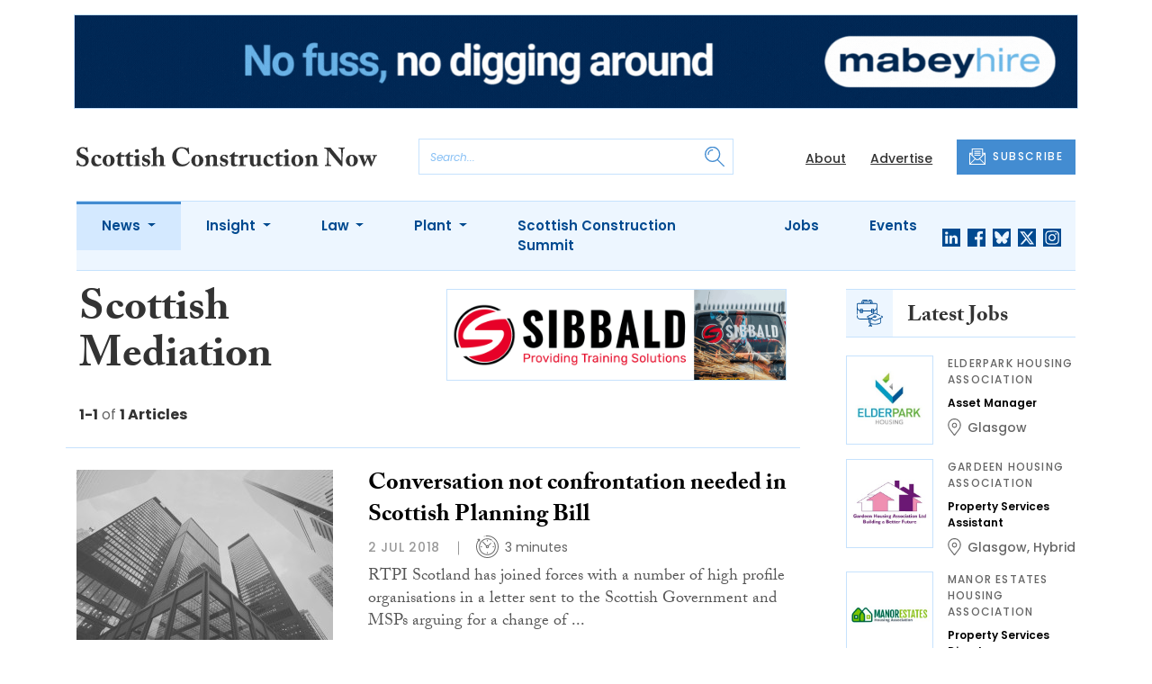

--- FILE ---
content_type: text/html; charset=UTF-8
request_url: https://www.scottishconstructionnow.com/tag/scottish-mediation
body_size: 8876
content:
<!DOCTYPE html>
<html lang="en">
<head>
    <meta charset="UTF-8">
    <meta http-equiv="X-UA-Compatible" content="IE=edge">
    <meta name="viewport" content="width=device-width, initial-scale=1.0">
    <title>Scottish Mediation | Scottish Construction Now</title>
    <meta name="description" content="Read the latest news about Scottish Mediation.">

        <!-- Google Tag Manager -->
    <script>(function(w,d,s,l,i){w[l]=w[l]||[];w[l].push({'gtm.start':
    new Date().getTime(),event:'gtm.js'});var f=d.getElementsByTagName(s)[0],
    j=d.createElement(s),dl=l!='dataLayer'?'&l='+l:'';j.async=true;j.src=
    'https://www.googletagmanager.com/gtm.js?id='+i+dl;f.parentNode.insertBefore(j,f);
    })(window,document,'script','dataLayer','GTM-5DF9JCC');</script>
    <!-- End Google Tag Manager -->
    
        <script src="https://www.google.com/recaptcha/api.js" async defer></script>
    <script>
    function submitSubscribeModal(token) {
        document.getElementById("subscribe-modal").submit();
    }
    function submitSubscribe(token) {
        document.getElementById("subscribe").submit();
    }
    </script>
    
    
    
        <!-- Twitter -->
    <meta name="twitter:card" content="summary">
    <meta name="twitter:creator" content="@ScoConstructNow">
    <meta name="twitter:site" content="@ScoConstructNow">
    <meta name="twitter:title" content="Scottish Mediation">
    <meta name="twitter:description" content="Read the latest news about Scottish Mediation.">
    <meta name="twitter:image" content="">
    
    <!-- Facebook -->
    <meta property="og:locale" content="en_GB" />
    <meta property="og:type" content="article" />
    <meta property="og:title" content="Scottish Mediation" />
    <meta property="og:description" content="Read the latest news about Scottish Mediation." />
    <meta property="og:url" content="https://www.scottishconstructionnow.com/tag/scottish-mediation" />
    <meta property="og:site_name" content="Scottish Construction Now" />
    <meta property="og:image" content="" />
    <meta property="og:image:secure_url" content="" />
    <meta property="og:image:width" content="300" />
    <meta property="og:image:height" content="300" />

    <!-- Favicon -->
    <link rel="icon" type="image/png" href="https://www.scottishconstructionnow.com/assets/images/favicon/favicon-32x32.png" sizes="32x32" />
    <link rel="icon" type="image/png" href="https://www.scottishconstructionnow.com/assets/images/favicon/favicon-16x16.png" sizes="16x16" />

    <!-- Prefetch DNS -->
    <link rel="dns-prefetch" href="//cdn.jsdelivr.net">
    <link rel="dns-prefetch" href="//use.typekit.net">
    <link rel="dns-prefetch" href="//fonts.googleapis.com">
    <link rel="dns-prefetch" href="//cdnjs.cloudflare.com">

    <!-- Bootstrap CSS -->
    <link href="https://cdn.jsdelivr.net/npm/bootstrap@5.0.2/dist/css/bootstrap.min.css" rel="stylesheet" integrity="sha384-EVSTQN3/azprG1Anm3QDgpJLIm9Nao0Yz1ztcQTwFspd3yD65VohhpuuCOmLASjC" crossorigin="anonymous">

    <link rel="stylesheet" href="https://use.typekit.net/mkq0dhu.css">
    <link href="https://fonts.googleapis.com/css2?family=Poppins:ital,wght@0,300;0,400;0,500;0,600;0,700;1,300;1,400;1,500;1,600;1,700&display=swap" rel="stylesheet">

    <link rel="stylesheet" href="https://cdnjs.cloudflare.com/ajax/libs/normalize/8.0.1/normalize.min.css" integrity="sha512-NhSC1YmyruXifcj/KFRWoC561YpHpc5Jtzgvbuzx5VozKpWvQ+4nXhPdFgmx8xqexRcpAglTj9sIBWINXa8x5w==" crossorigin="anonymous" />

    <!-- Font Awesome -->
    <link rel="stylesheet" href="https://cdnjs.cloudflare.com/ajax/libs/font-awesome/5.15.3/css/all.min.css" integrity="sha512-iBBXm8fW90+nuLcSKlbmrPcLa0OT92xO1BIsZ+ywDWZCvqsWgccV3gFoRBv0z+8dLJgyAHIhR35VZc2oM/gI1w==" crossorigin="anonymous" referrerpolicy="no-referrer" />

    <link rel="stylesheet" href="https://www.scottishconstructionnow.com/css/styles.css?20251007">
</head>
<body>
        <!-- Google Tag Manager (noscript) -->
    <noscript><iframe src="https://www.googletagmanager.com/ns.html?id=GTM-5DF9JCC"
    height="0" width="0" style="display:none;visibility:hidden"></iframe></noscript>
    <!-- End Google Tag Manager (noscript) -->
                        <div class="container py-3">
            <div class="sfn-banner">
                <div class="d-none d-lg-block"><a href="https://www.scottishconstructionnow.com/advert-click/65b10a52f1def" target="_blank" rel="nofollow" data-advert="65b10a52f1def"><img src="https://www.scottishconstructionnow.com/uploads/Mabey%20Hire%20-%20new%20website%20-%20Scottish%20Construction%20Now%20Leader%20board%20-%201296x120%20Jan%2026.gif" class="advert" data-advert="65b10a52f1def"></a></div>
            <div class="d-block d-lg-none"><a href="https://www.scottishconstructionnow.com/advert-click/65b10a52f1def" target="_blank" rel="nofollow" data-advert="65b10a52f1def"><img src="https://www.scottishconstructionnow.com/uploads/Mabey%20Hire%20-%20Scottish%20Construction%20Now%20Mobile%20Mar%2025.gif" class="advert" data-advert="65b10a52f1def"></a></div>
            </div>
        </div>
                <header class="sfn-header" style="top: auto; position: static;">
        <div class="sfn-header-main navbar-expand-lg">
            <div class="container">
                <div class="row align-items-center">
                    <div class="col-6 col-lg-3 col-xl-4">
                        <div class="logo-holder">
                            <div class="sfn-toggle-button">
                                <div class="toggle-button">
                                    <div class="line-top"></div>
                                    <div class="line-middle"></div>
                                    <div class="line-bottom"></div>
                                </div>
                            </div>
                            <div class="navbar-brand logo">
                                <a href="https://www.scottishconstructionnow.com">
                                    <img src="https://www.scottishconstructionnow.com/assets/images/logos/scottish-construction-now-logo.svg" alt="Logo" class="d-none d-lg-block" style="height: 40px; margin-bottom: 0px;"/>
                                    <img src="https://www.scottishconstructionnow.com/assets/images/logos/scn-logo-main.svg" alt="Logo" class="d-block d-lg-none" style="width: 80px"/>
                                </a>
                            </div>
                        </div>
                    </div>

                    <div class="col-6 col-lg-4 col-xl-4 order-lg-3">
                        <div class="sfn-header-top-links">
                            <nav>
                                <ul>
                                                                        <li class="d-none d-lg-block">
                                        <a href="https://www.scottishconstructionnow.com/about">
                                            About
                                        </a>
                                    </li>
                                                                        <li class="d-none d-lg-block">
                                        <a href="https://www.scottishconstructionnow.com/advertise">
                                            Advertise
                                        </a>
                                    </li>
                                                                        <li class="sfn-header-cta">
                                        <a href="#" class="btn btn-primary btn-has-icon-left" data-bs-toggle="modal" data-bs-target="#subscribeModal">
                                            <img src="https://www.scottishconstructionnow.com/assets/images/icons/newsletter-icon.svg" alt="Newsletter icon">
                                            SUBSCRIBE
                                        </a>
                                    </li>
                                </ul>
                            </nav>
                        </div>
                    </div>

                    <div class="col-lg-5 order-lg-2 col-xl-4 d-none d-lg-block">
                        <div class="searchbar">
                            <div class="searchbar__inner">
                                <form action="https://www.scottishconstructionnow.com/articles/search" method="get">
                                    <input type="text" placeholder="Search..." name="query" >
                                    <input type="submit" value="" style="background-image: url('https://www.scottishconstructionnow.com/assets/images/icons/magnifying-glass-icon.svg');">
                                </form>
                            </div>
                        </div>
                    </div>
                </div>
            </div>
        </div>

        <div class="sfn-header-nav navbar navbar-expand-lg">
    <div>
        <div class="container">
            <div class="row">
                <div class="col-lg-12">
                    <div class="sfn-header-nav__holder">
                        <div>
                            <nav class="sfn-header-nav__inner">
                                <ul class="navbar-nav">
                                                                                                            <li class="dropdown">
                                        <a href="https://www.scottishconstructionnow.com/category/news" class="dropdown-toggle active">
                                            News
                                        </a>
                                        <ul class="sfn-header-subnav" style="z-index: 3;">
                                            <li>
                                                <a href="https://www.scottishconstructionnow.com/category/news">Latest</a>
                                            </li>
                                                                                        <li>
                                                <a href="https://www.scottishconstructionnow.com/category/news/appointments">Appointments</a>
                                            </li>
                                                                                        <li>
                                                <a href="https://www.scottishconstructionnow.com/category/news/in-pictures">In Pictures</a>
                                            </li>
                                                                                        <li>
                                                <a href="https://www.scottishconstructionnow.com/category/news/and-finally">And Finally</a>
                                            </li>
                                                                                    </ul>
                                    </li>
                                                                                                                                                <li class="dropdown">
                                        <a href="https://www.scottishconstructionnow.com/category/insight" class="dropdown-toggle">
                                            Insight
                                        </a>
                                        <ul class="sfn-header-subnav">
                                            <li>
                                                <a href="https://www.scottishconstructionnow.com/category/insight">Latest</a>
                                            </li>
                                                                                        <li>
                                                <a href="https://www.scottishconstructionnow.com/category/insight/construction-leaders">Construction Leaders</a>
                                            </li>
                                                                                        <li>
                                                <a href="https://www.scottishconstructionnow.com/category/insight/opinion">Opinion</a>
                                            </li>
                                                                                        <li>
                                                <a href="https://www.scottishconstructionnow.com/category/insight/interviews">Interviews</a>
                                            </li>
                                                                                        <li>
                                                <a href="https://www.scottishconstructionnow.com/category/insight/ciob-column">CIOB Column</a>
                                            </li>
                                                                                        <li>
                                                <a href="https://www.scottishconstructionnow.com/category/insight/architects-showcase">Architects&#039; Showcase</a>
                                            </li>
                                                                                        <li>
                                                <a href="https://www.scottishconstructionnow.com/category/insight/company-profiles">Company Profiles</a>
                                            </li>
                                                                                        <li>
                                                <a href="https://www.scottishconstructionnow.com/category/insight/just-a-minute">Just A Minute</a>
                                            </li>
                                                                                    </ul>
                                    </li>
                                                                                                                                                <li class="dropdown">
                                        <a href="https://www.scottishconstructionnow.com/category/law" class="dropdown-toggle">
                                            Law
                                        </a>
                                        <ul class="sfn-header-subnav">
                                            <li>
                                                <a href="https://www.scottishconstructionnow.com/category/law">Latest</a>
                                            </li>
                                                                                        <li>
                                                <a href="https://www.scottishconstructionnow.com/category/law/opinion">Opinion</a>
                                            </li>
                                                                                        <li>
                                                <a href="https://www.scottishconstructionnow.com/category/law/cases">Cases</a>
                                            </li>
                                                                                        <li>
                                                <a href="https://www.scottishconstructionnow.com/category/law/appointments">Appointments</a>
                                            </li>
                                                                                    </ul>
                                    </li>
                                                                                                                                                <li class="dropdown">
                                        <a href="https://www.scottishconstructionnow.com/category/plant" class="dropdown-toggle">
                                            Plant
                                        </a>
                                        <ul class="sfn-header-subnav">
                                            <li>
                                                <a href="https://www.scottishconstructionnow.com/category/plant">Latest</a>
                                            </li>
                                                                                        <li>
                                                <a href="https://www.scottishconstructionnow.com/category/plant/opinion">Opinion</a>
                                            </li>
                                                                                        <li>
                                                <a href="https://www.scottishconstructionnow.com/category/plant/appointments">Appointments</a>
                                            </li>
                                                                                    </ul>
                                    </li>
                                                                                                                                                <li>
                                        <a href="https://www.scottishconstructionnow.com/category/scottish-construction-summit">
                                            Scottish Construction Summit
                                        </a>
                                    </li>
                                                                                                            <li>
                                        <a href="https://www.scottishconstructionnow.com/jobs">
                                            Jobs
                                        </a>
                                    </li>
                                                                        <li>
                                        <a href="https://www.scottishconstructionnow.com/events">
                                            Events
                                        </a>
                                    </li>
                                                                    </ul>
                            </nav>
                        </div>

                        <div class="sfn-social">
                            <nav>
                                <ul class="sfn-social__media">
                                                                        <li>
                                        <a href="https://linkedin.com/company/scottish-construction-now" target="_blank">
                                            <img src="https://www.scottishconstructionnow.com/assets/images/brands/linkedin.svg" alt="LinkedIn">
                                        </a>
                                    </li>
                                                                                                            <li>
                                        <a href="https://facebook.com/scottishconstructionnow" target="_blank">
                                            <img src="https://www.scottishconstructionnow.com/assets/images/brands/facebook.svg" alt="Facebook">
                                        </a>
                                    </li>
                                                                                                            <li>
                                        <a href="https://bsky.app/profile/scottishconstructionnow.com" target="_blank">
                                            <img src="https://www.scottishconstructionnow.com/assets/images/brands/bluesky.svg" alt="Bluesky">
                                        </a>
                                    </li>
                                                                                                            <li>
                                        <a href="https://x.com/ScoConstructNow" target="_blank">
                                            <img src="https://www.scottishconstructionnow.com/assets/images/brands/x.svg" alt="X">
                                        </a>
                                    </li>
                                                                                                            <li>
                                        <a href="https://instagram.com/scottishconstructionnow" target="_blank">
                                            <img src="https://www.scottishconstructionnow.com/assets/images/brands/instagram.svg" alt="Instagram">
                                        </a>
                                    </li>
                                                                                                                                            </ul>
                            </nav>
                        </div>
                    </div>
                </div>
            </div>
        </div>
    </div>
</div>

        <div class="sfn-header-slide">
    <div class="sfn-header-slide__top">
        <div class="sfn-header-slide__left">
            <div class="sfn-header-slide__close">
                <img src="https://www.scottishconstructionnow.com/assets/images/icons/arrow-left-dark.svg" alt="Arrow left dark">
            </div>
            <div class="sfn-header-slide__logo">
                <a href="https://www.scottishconstructionnow.com">
                    <img src="https://www.scottishconstructionnow.com/assets/images/logos/scn-logo-main.svg" alt="SFN Logo"/>
                </a>
            </div>
        </div>

        <div class="sfn-header-slide__action">
            <a href="#" class="btn btn-primary btn-has-icon-left" data-bs-toggle="modal" data-bs-target="#subscribeModal">
                <img src="https://www.scottishconstructionnow.com/assets/images/icons/newsletter-icon.svg" alt="Newsletter icon">
                SUBSCRIBE
            </a>
        </div>
    </div>

    <div class="sfn-header-slide__search">
        <div class="searchbar">
            <div class="searchbar__inner">
                <form action="https://www.scottishconstructionnow.com/articles/search" method="get">
                    <input type="text" placeholder="Search..." name="query" >
                    <input type="submit" value="" style="background-image: url('https://www.scottishconstructionnow.com/assets/images/icons/magnifying-glass-icon.svg');">
                </form>
            </div>
        </div>
    </div>

    <div class="sfn-header-slide__nav">
        <nav class="navbar navbar-collapse collapse show" id="navbarSupportedContent">
            <ul class="navbar-nav me-auto">
                                                <li class="dropdown">
                    <a class="dropdown-toggle" href="https://www.scottishconstructionnow.com/category/news">
                        News
                    </a>
                    <span class="dropdown-toggle--close" id="navnews" role="button" data-bs-toggle="dropdown" aria-expanded="true"></span>
                    <ul class="dropdown-menu" aria-labelledby="navnews" data-bs-popper="none">
                        <li>
                            <a href="https://www.scottishconstructionnow.com/category/news">Latest</a>
                        </li>
                                                <li>
                            <a href="https://www.scottishconstructionnow.com/category/news/appointments">Appointments</a>
                        </li>
                                                <li>
                            <a href="https://www.scottishconstructionnow.com/category/news/in-pictures">In Pictures</a>
                        </li>
                                                <li>
                            <a href="https://www.scottishconstructionnow.com/category/news/and-finally">And Finally</a>
                        </li>
                                            </ul>
                </li>
                                                                <li class="dropdown">
                    <a class="dropdown-toggle" href="https://www.scottishconstructionnow.com/category/insight">
                        Insight
                    </a>
                    <span class="dropdown-toggle--close" id="navinsight" role="button" data-bs-toggle="dropdown" aria-expanded="true"></span>
                    <ul class="dropdown-menu" aria-labelledby="navinsight" data-bs-popper="none">
                        <li>
                            <a href="https://www.scottishconstructionnow.com/category/insight">Latest</a>
                        </li>
                                                <li>
                            <a href="https://www.scottishconstructionnow.com/category/insight/construction-leaders">Construction Leaders</a>
                        </li>
                                                <li>
                            <a href="https://www.scottishconstructionnow.com/category/insight/opinion">Opinion</a>
                        </li>
                                                <li>
                            <a href="https://www.scottishconstructionnow.com/category/insight/interviews">Interviews</a>
                        </li>
                                                <li>
                            <a href="https://www.scottishconstructionnow.com/category/insight/ciob-column">CIOB Column</a>
                        </li>
                                                <li>
                            <a href="https://www.scottishconstructionnow.com/category/insight/architects-showcase">Architects&#039; Showcase</a>
                        </li>
                                                <li>
                            <a href="https://www.scottishconstructionnow.com/category/insight/company-profiles">Company Profiles</a>
                        </li>
                                                <li>
                            <a href="https://www.scottishconstructionnow.com/category/insight/just-a-minute">Just A Minute</a>
                        </li>
                                            </ul>
                </li>
                                                                <li class="dropdown">
                    <a class="dropdown-toggle" href="https://www.scottishconstructionnow.com/category/law">
                        Law
                    </a>
                    <span class="dropdown-toggle--close" id="navlaw" role="button" data-bs-toggle="dropdown" aria-expanded="true"></span>
                    <ul class="dropdown-menu" aria-labelledby="navlaw" data-bs-popper="none">
                        <li>
                            <a href="https://www.scottishconstructionnow.com/category/law">Latest</a>
                        </li>
                                                <li>
                            <a href="https://www.scottishconstructionnow.com/category/law/opinion">Opinion</a>
                        </li>
                                                <li>
                            <a href="https://www.scottishconstructionnow.com/category/law/cases">Cases</a>
                        </li>
                                                <li>
                            <a href="https://www.scottishconstructionnow.com/category/law/appointments">Appointments</a>
                        </li>
                                            </ul>
                </li>
                                                                <li class="dropdown">
                    <a class="dropdown-toggle" href="https://www.scottishconstructionnow.com/category/plant">
                        Plant
                    </a>
                    <span class="dropdown-toggle--close" id="navplant" role="button" data-bs-toggle="dropdown" aria-expanded="true"></span>
                    <ul class="dropdown-menu" aria-labelledby="navplant" data-bs-popper="none">
                        <li>
                            <a href="https://www.scottishconstructionnow.com/category/plant">Latest</a>
                        </li>
                                                <li>
                            <a href="https://www.scottishconstructionnow.com/category/plant/opinion">Opinion</a>
                        </li>
                                                <li>
                            <a href="https://www.scottishconstructionnow.com/category/plant/appointments">Appointments</a>
                        </li>
                                            </ul>
                </li>
                                                                <li>
                    <a href="https://www.scottishconstructionnow.com/category/scottish-construction-summit">
                        Scottish Construction Summit
                    </a>
                </li>
                                                <li>
                    <a href="https://www.scottishconstructionnow.com/jobs">
                        Jobs
                    </a>
                </li>
                                <li>
                    <a href="https://www.scottishconstructionnow.com/events">
                        Events
                    </a>
                </li>
                            </ul>
        </nav>
    </div>


    <div class="sfn-header-slide__info">
        <div class="sfn-social">
            <nav>
                <ul class="sfn-social__nav d-block d-lg-none">
                                        <li>
                        <a href="https://www.scottishconstructionnow.com/about">
                            About
                        </a>
                    </li>
                                        <li>
                        <a href="https://www.scottishconstructionnow.com/advertise">
                            Advertise
                        </a>
                    </li>
                                        <hr>
                                        <li>
                        <a href="https://www.scottishconstructionnow.com/cookies">
                            Cookies
                        </a>
                    </li>
                                        <li>
                        <a href="https://www.scottishconstructionnow.com/modern-slavery">
                            Modern Slavery
                        </a>
                    </li>
                                        <li>
                        <a href="https://www.scottishconstructionnow.com/privacy-policy">
                            Privacy Policy
                        </a>
                    </li>
                                    </ul>
            </nav>

            <nav>
                <ul class="sfn-social__media">
                                        <li>
                        <a href="https://linkedin.com/company/scottish-construction-now" target="_blank">
                            <img src="https://www.scottishconstructionnow.com/assets/images/brands/linkedin-light-blue.svg" alt="LinkedIn">
                        </a>
                    </li>
                                                            <li>
                        <a href="https://facebook.com/scottishconstructionnow" target="_blank">
                            <img src="https://www.scottishconstructionnow.com/assets/images/brands/facebook-light-blue.svg" alt="Facebook">
                        </a>
                    </li>
                                                            <li>
                        <a href="https://bsky.app/profile/scottishconstructionnow.com" target="_blank">
                            <img src="https://www.scottishconstructionnow.com/assets/images/brands/bluesky-light-blue.svg" alt="Bluesky">
                        </a>
                    </li>
                                                            <li>
                        <a href="https://x.com/ScoConstructNow" target="_blank">
                            <img src="https://www.scottishconstructionnow.com/assets/images/brands/x-light-blue.svg" alt="X">
                        </a>
                    </li>
                                                            <li>
                        <a href="https://instagram.com/scottishconstructionnow" target="_blank">
                            <img src="https://www.scottishconstructionnow.com/assets/images/brands/instagram-light-blue.svg" alt="Instagram">
                        </a>
                    </li>
                                                                            </ul>
            </nav>

            <nav>
                <ul class="sfn-social__list-icons d-block d-lg-none">
                                        <li>
                        <img src="https://www.scottishconstructionnow.com/assets/images/icons/phone-icon-light.svg" alt="Phone icon">
                        <a href="tel:01382472315">01382 472315</a>
                    </li>
                    
                                        <li>
                        <img src="https://www.scottishconstructionnow.com/assets/images/icons/email-icon-light.svg" alt="Email icon">
                        <a href="mailto:newsdesk@scottishnews.com">newsdesk@scottishnews.com</a>
                    </li>
                                    </ul>
            </nav>
        </div>
    </div>
</div>
    </header>

    <!-- Categories News -->
<main class="pb-lg-5">
    <div class="sfn-category-articles mb-5">
        <div class="container">
            <div class="row">
                <div class="col-lg-9 pe-lg-5">
                    <div class="row sfn-border-bottom sfn-border-bottom--small">
                        <div class="col-md-6">
                            <div class="sfn-page-title">
                                <h1 class="mb-3">Scottish Mediation</h1>
                            </div>

                            
                            <div class="sfn-counter__holder">
                                <div class="sfn-counter">
    <span>1-1</span> of <span>1 Articles</span>
</div>
                            </div>
                        </div>

                        <div class="col-md-6">
                            <div class="sfn-banner mt-4 mt-md-0 mb-md-4">
                                <a href="https://www.scottishconstructionnow.com/advert-click/6220c66e96813" target="_blank" rel="nofollow" data-advert="6220c66e96813"><img src="https://www.scottishconstructionnow.com/uploads/Sibbald-Training-GIF-Advert.gif" class="advert" data-advert="6220c66e96813"></a>
                            </div>
                        </div>
                    </div>

                    <div class="sfn-border-bottom sfn-news-boxes--categories">
                                                <article class="sfn-news-box sfn-news-box--def sfn-news-box--horizontal">
                            <div class="sfn-news-box__image">
                                                                <a href="https://www.scottishconstructionnow.com/articles/conversation-not-confrontation-needed-in-scottish-planning-bill">
                                    <img src="https://www.scottishconstructionnow.com/storage/361bae328c8f6039b851fc9b7fbe0eb77bcf3cd0.jpg" alt="Box image">
                                </a>
                            </div>
                            <div class="sfn-news-box__content">
                                <div class="sfn-news-box__meta d-flex d-lg-none">
                                    <time datetime="2018-07-02" class="sfn-meta__date">
                                        2 Jul 2018
                                    </time>
                                                                    </div>

                                <div class="sfn-news-box__title">
                                    <h3>
                                        <a href="https://www.scottishconstructionnow.com/articles/conversation-not-confrontation-needed-in-scottish-planning-bill">Conversation not confrontation needed in Scottish Planning Bill</a>
                                    </h3>
                                </div>

                                <div class="sfn-meta__holder d-none d-lg-flex">
                                    <time datetime="2018-07-02" class="sfn-meta__date">
                                        2 Jul 2018
                                    </time>

                                    <address class="sfn-meta__time">
                                        <img src="https://www.scottishconstructionnow.com/assets/images/icons/clock-icon.svg" alt="Clock icon">
                                        <span>3 minutes</span>
                                    </address>
                                </div>

                                <div class="sfn-news-box__excerpt truncate-excerpt--long">
                                    <p>RTPI Scotland has joined forces with a number of high profile organisations in a letter sent to the Scottish Government and MSPs arguing for a change of direction in the Scottish Planning Bill. In an edited letter published in The Herald on June 29, the signatories called for the new legislation to </p>
                                </div>
                            </div>
                        </article>
                                            </div>

                    <div class="sfn-list-navigation">
                        <div class="d-none d-lg-block">
                            <div class="sfn-counter">
                                <div class="sfn-counter">
    <span>1-1</span> of <span>1 Articles</span>
</div>
                            </div>
                        </div>
                        
                    </div>
                </div>

                <div class="col-lg-3">
                    <div class="mb-4 d-none d-lg-block">
    <div class="sfn-title-main">
        <em>
            <img src="https://www.scottishconstructionnow.com/assets/images/icons/internship-icon.svg" alt="Intership icon">
        </em>
        <h3>Latest Jobs</h3>
    </div>
    <div class="sfn-news-boxes has-spacing-bottom has-spacing-bottom-small">
                <article class="sfn-news-box sfn-news-box--sidebar">
            <div class="sfn-news-box__image">
                <a href="https://www.scottishconstructionnow.com/jobs/asset-manager-elderpark-housing-association-1">
                    <img src="https://www.scottishconstructionnow.com/storage/3eb5d0f239f8c680905450f5beb38890ece062e1.jpg" alt="Jobs logo">
                </a>
            </div>
            <div class="sfn-news-box__content">
                <div class="sfn-news-box__meta">
                    <div class="sfn-meta__term">
                        Elderpark Housing Association
                    </div>
                </div>

                <div class="sfn-news-box__title">
                    <h3>
                        <a href="https://www.scottishconstructionnow.com/jobs/asset-manager-elderpark-housing-association-1">Asset Manager</a>
                    </h3>
                </div>

                                <div class="sfn-meta__location">
                    <img src="https://www.scottishconstructionnow.com/assets/images/icons/map-pointer.svg" alt="Map pointer icon"/>
                    <a href="https://www.scottishconstructionnow.com/jobs/filter/all/glasgow">Glasgow</a>
                </div>
                            </div>
        </article>
                <article class="sfn-news-box sfn-news-box--sidebar">
            <div class="sfn-news-box__image">
                <a href="https://www.scottishconstructionnow.com/jobs/property-services-assistant-gardeen-housing-association">
                    <img src="https://www.scottishconstructionnow.com/storage/a824e7d6fed9be98e8091633c615255cfd617c48.jpg" alt="Jobs logo">
                </a>
            </div>
            <div class="sfn-news-box__content">
                <div class="sfn-news-box__meta">
                    <div class="sfn-meta__term">
                        Gardeen Housing Association
                    </div>
                </div>

                <div class="sfn-news-box__title">
                    <h3>
                        <a href="https://www.scottishconstructionnow.com/jobs/property-services-assistant-gardeen-housing-association">Property Services Assistant</a>
                    </h3>
                </div>

                                <div class="sfn-meta__location">
                    <img src="https://www.scottishconstructionnow.com/assets/images/icons/map-pointer.svg" alt="Map pointer icon"/>
                    <a href="https://www.scottishconstructionnow.com/jobs/filter/all/glasgow">Glasgow</a>, <a href="https://www.scottishconstructionnow.com/jobs/filter/all/hybrid">Hybrid</a>
                </div>
                            </div>
        </article>
                <article class="sfn-news-box sfn-news-box--sidebar">
            <div class="sfn-news-box__image">
                <a href="https://www.scottishconstructionnow.com/jobs/property-services-director-manor-estates-housing-association">
                    <img src="https://www.scottishconstructionnow.com/storage/968462d31e9a1456ac0d5051eedab9a6159722d4.jpg" alt="Jobs logo">
                </a>
            </div>
            <div class="sfn-news-box__content">
                <div class="sfn-news-box__meta">
                    <div class="sfn-meta__term">
                        Manor Estates Housing Association
                    </div>
                </div>

                <div class="sfn-news-box__title">
                    <h3>
                        <a href="https://www.scottishconstructionnow.com/jobs/property-services-director-manor-estates-housing-association">Property Services Director</a>
                    </h3>
                </div>

                                <div class="sfn-meta__location">
                    <img src="https://www.scottishconstructionnow.com/assets/images/icons/map-pointer.svg" alt="Map pointer icon"/>
                    <a href="https://www.scottishconstructionnow.com/jobs/filter/all/edinburgh">Edinburgh</a>
                </div>
                            </div>
        </article>
            </div>
    <div class="center-button">
        <a href="https://www.scottishconstructionnow.com/jobs" class="d-block btn btn-has-icon-right btn-outline-primary">
            See All Jobs
            <img src="https://www.scottishconstructionnow.com/assets/images/icons/arrow-right.svg" alt="Arrow right">
        </a>
    </div>
</div>

                    <div class="mb-4 d-none d-lg-block">
    <div class="sfn-title-main">
        <em>
            <img src="https://www.scottishconstructionnow.com/assets/images/icons/calendar-icon.svg" alt="Intership icon">
        </em>
        <h3>Latest Events</h3>
    </div>
    <div class="sfn-news-boxes has-spacing-bottom has-spacing-bottom-small">
                <article class="sfn-news-box sfn-news-box--sidebar">
            <div class="sfn-news-box__image">
                <a href="https://www.scottishconstructionnow.com/events/scottish-construction-summit-2026">
                    <img src="https://www.scottishconstructionnow.com/storage/c8ab0d978e4bc93cf3e26b0deabe89bdc1db37b3.jpg" alt="Event image">
                </a>
            </div>
            <div class="sfn-news-box__content">
                                <div class="sfn-news-box__meta">
                    <time datetime="2026-10-22" class="sfn-meta__date">
                        22 Oct 2026
                    </time>
                </div>
                
                <div class="sfn-news-box__title">
                    <h3>
                        <a href="https://www.scottishconstructionnow.com/events/scottish-construction-summit-2026">Scottish Construction Summit 2026</a>
                    </h3>
                </div>

                                <div class="sfn-meta__location">
                    <img src="https://www.scottishconstructionnow.com/assets/images/icons/map-pointer.svg" alt="Map pointer icon"/>
                    <a href="https://www.scottishconstructionnow.com/events/filter/all/glasgow">Glasgow</a>
                </div>
                            </div>
        </article>
            </div>

    <div class="center-button">
        <a href="https://www.scottishconstructionnow.com/events" class="d-block btn btn-has-icon-right btn-outline-primary">
            See All Events
            <img src="https://www.scottishconstructionnow.com/assets/images/icons/arrow-right.svg" alt="Arrow right">
        </a>
    </div>
</div>

                    <div class="sfn-banner mt-5">
                        <a href="https://www.scottishconstructionnow.com/advertise"><img class="advert" src=""></a>
                    </div>
                </div>
            </div>
        </div>
    </div>
</main>

    <footer class="sfn-footer">
    <div class="sfn-footer__top">
        <div class="container">
            <div class="row">
                <div class="col-lg-4">
                    <div class="sfn-footer__info">
                        <div class="sfn-footer__logo">
                            <img src="https://www.scottishconstructionnow.com/assets/images/logos/scottish-construction-now-logo-light.svg" alt="Logo light" style="height: 40px;">
                        </div>

                        <div class="sfn-social">
                            <div class="sfn-footer__socials">
                                <h4 class="d-none d-lg-block">Follow us:</h4>
                                <ul class="sfn-social__media">
                                                                        <li>
                                        <a href="https://linkedin.com/company/scottish-construction-now">
                                            <img src="https://www.scottishconstructionnow.com/assets/images/brands/linkedin-light.svg" alt="LinkedIn">
                                        </a>
                                    </li>
                                                                                                            <li>
                                        <a href="https://facebook.com/scottishconstructionnow">
                                            <img src="https://www.scottishconstructionnow.com/assets/images/brands/facebook-light.svg" alt="Facebook">
                                        </a>
                                    </li>
                                                                                                            <li>
                                        <a href="https://bsky.app/profile/scottishconstructionnow.com">
                                            <img src="https://www.scottishconstructionnow.com/assets/images/brands/bluesky-light.svg" alt="Bluesky">
                                        </a>
                                    </li>
                                                                                                            <li>
                                        <a href="https://x.com/ScoConstructNow">
                                            <img src="https://www.scottishconstructionnow.com/assets/images/brands/x-light.svg" alt="X">
                                        </a>
                                    </li>
                                                                                                            <li>
                                        <a href="https://instagram.com/scottishconstructionnow">
                                            <img src="https://www.scottishconstructionnow.com/assets/images/brands/instagram-light.svg" alt="Instagram">
                                        </a>
                                    </li>
                                                                                                                                            </ul>
                            </div>

                            <div class="sfn-footer__contacts">
                                <ul class="sfn-social__list-icons">
                                                                                                            <li>
                                        <img src="https://www.scottishconstructionnow.com/assets/images/icons/email-icon-light.svg" alt="Email icon">
                                        <a href="mailto:newsdesk@scottishnews.com">newsdesk@scottishnews.com</a>
                                    </li>
                                                                    </ul>
                            </div>
                        </div>
                    </div>
                </div>
                                <div class="col-lg-2">
                    <div class="sfn-footer__nav">
                        <div class="sfn-footer__nav-title">
                            <h2>News</h2>
                            <img src="https://www.scottishconstructionnow.com/assets/images/icons/chevron-right-light.svg" alt="Chevron right icon">
                        </div>

                        <div class="sfn-footer__nav-inner">
                            <ul>
                                                                <li>
                                    <a href="https://www.scottishconstructionnow.com/category/news/appointments">Appointments</a>
                                </li>
                                                                <li>
                                    <a href="https://www.scottishconstructionnow.com/category/news/in-pictures">In Pictures</a>
                                </li>
                                                                <li>
                                    <a href="https://www.scottishconstructionnow.com/category/news/and-finally">And Finally</a>
                                </li>
                                                            </ul>
                        </div>
                    </div>
                </div>
                                <div class="col-lg-2">
                    <div class="sfn-footer__nav">
                        <div class="sfn-footer__nav-title">
                            <h2>Insight</h2>
                            <img src="https://www.scottishconstructionnow.com/assets/images/icons/chevron-right-light.svg" alt="Chevron right icon">
                        </div>

                        <div class="sfn-footer__nav-inner">
                            <ul>
                                                                <li>
                                    <a href="https://www.scottishconstructionnow.com/category/insight/construction-leaders">Construction Leaders</a>
                                </li>
                                                                <li>
                                    <a href="https://www.scottishconstructionnow.com/category/insight/opinion">Opinion</a>
                                </li>
                                                                <li>
                                    <a href="https://www.scottishconstructionnow.com/category/insight/interviews">Interviews</a>
                                </li>
                                                                <li>
                                    <a href="https://www.scottishconstructionnow.com/category/insight/ciob-column">CIOB Column</a>
                                </li>
                                                                <li>
                                    <a href="https://www.scottishconstructionnow.com/category/insight/architects-showcase">Architects&#039; Showcase</a>
                                </li>
                                                                <li>
                                    <a href="https://www.scottishconstructionnow.com/category/insight/company-profiles">Company Profiles</a>
                                </li>
                                                                <li>
                                    <a href="https://www.scottishconstructionnow.com/category/insight/just-a-minute">Just A Minute</a>
                                </li>
                                                            </ul>
                        </div>
                    </div>
                </div>
                                <div class="col-lg-2">
                    <div class="sfn-footer__nav">
                        <div class="sfn-footer__nav-title">
                            <h2>Explore</h2>
                            <img src="https://www.scottishconstructionnow.com/assets/images/icons/chevron-right-light.svg" alt="Chevron right icon">
                        </div>

                        <div class="sfn-footer__nav-inner">
                            <ul>
                                <li>
                                    <a href="https://www.scottishconstructionnow.com/jobs">Jobs</a>
                                </li>
                                <li>
                                    <a href="https://www.scottishconstructionnow.com/events">Events</a>
                                </li>
                                                                <li>
                                    <a href="https://www.scottishconstructionnow.com/about">
                                        About
                                    </a>
                                </li>
                                                                <li>
                                    <a href="https://www.scottishconstructionnow.com/advertise">
                                        Advertise
                                    </a>
                                </li>
                                                            </ul>
                        </div>
                    </div>
                </div>
                <div class="col-lg-2">
                    <div class="sfn-footer__nav">
                        <div class="sfn-footer__nav-title">
                            <h2>Legal</h2>
                            <img src="https://www.scottishconstructionnow.com/assets/images/icons/chevron-right-light.svg" alt="Chevron right icon">
                        </div>

                        <div class="sfn-footer__nav-inner">
                            <ul>
                                                                <li>
                                    <a href="https://www.scottishconstructionnow.com/cookies">
                                        Cookies
                                    </a>
                                </li>
                                                                <li>
                                    <a href="https://www.scottishconstructionnow.com/modern-slavery">
                                        Modern Slavery
                                    </a>
                                </li>
                                                                <li>
                                    <a href="https://www.scottishconstructionnow.com/privacy-policy">
                                        Privacy Policy
                                    </a>
                                </li>
                                                            </ul>
                        </div>
                    </div>
                </div>
            </div>
        </div>
    </div>
    <div class="sfn-footer__bottom">
        <div class="container">
            <div class="row">
                <div class="col-lg-12">
                    <div class="sfn-footer__bottom-inner">
                        <div class="sfn-footer__copyright">
                            <h6>&copy; Dundee Press Agency Ltd 2026</h6>
                        </div>

                        <div class="sfn-footer__credits">
                            <h3>Design by:</h3>
                            <a href="https://futurenature.net/" target="_blank">
                                <img src="https://www.scottishconstructionnow.com/assets/images/logos/future-nature-logo.svg" alt="Future Nature logo">
                            </a>
                        </div>
                    </div>
                </div>
            </div>
        </div>
    </div>
</footer>

    <!-- Newsletter Modal -->
    <div class="modal sfn-newsletter-modal modal-newsletter fade" id="subscribeModal" tabindex="-1" aria-hidden="true">
    <div class="modal-dialog">
        <div class="modal-content">
            <div class="modal-close" data-bs-dismiss="modal">
                <img src="https://www.scottishconstructionnow.com/assets/images/icons/times-icon-white.svg" alt="Times icon">
            </div>
            <div class="modal-body">
            <div class="sfn-newsletter-modal__inner">
                <div class="sfn-newsletter-modal__icon">
                    <img src="https://www.scottishconstructionnow.com/assets/images/icons/newsletter-notify-icon.svg" alt="Newsletter Notify Icon">
                </div>
                <div class="sfn-newsletter-modal__title">
                    <h3>Join over 11,100 construction industry professionals in receiving our FREE daily email newsletter</h3>
                </div>
                <div class="sfn-newsletter-modal__content">
                    <p>Scottish Construction Now is your daily service for the latest news, leads, jobs and tenders, delivered directly to your email inbox.</p>
                </div>
                <div class="sfn-newsletter-modal__form">
                    <form id="subscribe-modal" action="https://www.scottishconstructionnow.com/subscribe" method="post">
                        <input type="hidden" name="_token" value="xqlWik429U3yvCTxJIfZNHqovtLQxahSv2YMNuU5" autocomplete="off">                        <input type="hidden" name="source" value="modal">
                        <input type="email" name="email" placeholder="Enter your email...">
                                                <button type="button" class="g-recaptcha" data-sitekey="6LdUC2kdAAAAAFvHPuW4y-f7ZZnrKR-T71IgZK8x" data-callback='submitSubscribeModal'>Subscribe</button>
                                            </form>
                </div>
            </div>
            </div>
        </div>
    </div>
</div>

    
    <script src="https://cdnjs.cloudflare.com/ajax/libs/jquery/3.6.0/jquery.min.js" integrity="sha512-894YE6QWD5I59HgZOGReFYm4dnWc1Qt5NtvYSaNcOP+u1T9qYdvdihz0PPSiiqn/+/3e7Jo4EaG7TubfWGUrMQ==" crossorigin="anonymous"></script>
    <script src="https://cdn.jsdelivr.net/npm/bootstrap@5.0.2/dist/js/bootstrap.bundle.min.js" integrity="sha384-MrcW6ZMFYlzcLA8Nl+NtUVF0sA7MsXsP1UyJoMp4YLEuNSfAP+JcXn/tWtIaxVXM" crossorigin="anonymous"></script>
    <script src="https://www.scottishconstructionnow.com/js/jquery.sticky.js"></script>
    <script src="https://www.scottishconstructionnow.com/js/cuttr.min.js"></script>
    <script src="https://www.scottishconstructionnow.com/js/truncateHeadings.js"></script>
    <script src="https://www.scottishconstructionnow.com/js/functions.js"></script>

    
    <script>
    function stickyHeader() {
        $('.sfn-header').sticky({
            topSpacing: 0,
            zIndex: 100,
            wrapperClassName: 'header-wrapper'
        });
    }

    jQuery(document).ready(function($){
                stickyHeader();
    });

    jQuery(window).resize(function($) {
                stickyHeader();
    });
    </script>

    </body>
</html>


--- FILE ---
content_type: text/html; charset=utf-8
request_url: https://www.google.com/recaptcha/api2/anchor?ar=1&k=6LdUC2kdAAAAAFvHPuW4y-f7ZZnrKR-T71IgZK8x&co=aHR0cHM6Ly93d3cuc2NvdHRpc2hjb25zdHJ1Y3Rpb25ub3cuY29tOjQ0Mw..&hl=en&v=PoyoqOPhxBO7pBk68S4YbpHZ&size=invisible&anchor-ms=20000&execute-ms=30000&cb=w768vfffd9ey
body_size: 49261
content:
<!DOCTYPE HTML><html dir="ltr" lang="en"><head><meta http-equiv="Content-Type" content="text/html; charset=UTF-8">
<meta http-equiv="X-UA-Compatible" content="IE=edge">
<title>reCAPTCHA</title>
<style type="text/css">
/* cyrillic-ext */
@font-face {
  font-family: 'Roboto';
  font-style: normal;
  font-weight: 400;
  font-stretch: 100%;
  src: url(//fonts.gstatic.com/s/roboto/v48/KFO7CnqEu92Fr1ME7kSn66aGLdTylUAMa3GUBHMdazTgWw.woff2) format('woff2');
  unicode-range: U+0460-052F, U+1C80-1C8A, U+20B4, U+2DE0-2DFF, U+A640-A69F, U+FE2E-FE2F;
}
/* cyrillic */
@font-face {
  font-family: 'Roboto';
  font-style: normal;
  font-weight: 400;
  font-stretch: 100%;
  src: url(//fonts.gstatic.com/s/roboto/v48/KFO7CnqEu92Fr1ME7kSn66aGLdTylUAMa3iUBHMdazTgWw.woff2) format('woff2');
  unicode-range: U+0301, U+0400-045F, U+0490-0491, U+04B0-04B1, U+2116;
}
/* greek-ext */
@font-face {
  font-family: 'Roboto';
  font-style: normal;
  font-weight: 400;
  font-stretch: 100%;
  src: url(//fonts.gstatic.com/s/roboto/v48/KFO7CnqEu92Fr1ME7kSn66aGLdTylUAMa3CUBHMdazTgWw.woff2) format('woff2');
  unicode-range: U+1F00-1FFF;
}
/* greek */
@font-face {
  font-family: 'Roboto';
  font-style: normal;
  font-weight: 400;
  font-stretch: 100%;
  src: url(//fonts.gstatic.com/s/roboto/v48/KFO7CnqEu92Fr1ME7kSn66aGLdTylUAMa3-UBHMdazTgWw.woff2) format('woff2');
  unicode-range: U+0370-0377, U+037A-037F, U+0384-038A, U+038C, U+038E-03A1, U+03A3-03FF;
}
/* math */
@font-face {
  font-family: 'Roboto';
  font-style: normal;
  font-weight: 400;
  font-stretch: 100%;
  src: url(//fonts.gstatic.com/s/roboto/v48/KFO7CnqEu92Fr1ME7kSn66aGLdTylUAMawCUBHMdazTgWw.woff2) format('woff2');
  unicode-range: U+0302-0303, U+0305, U+0307-0308, U+0310, U+0312, U+0315, U+031A, U+0326-0327, U+032C, U+032F-0330, U+0332-0333, U+0338, U+033A, U+0346, U+034D, U+0391-03A1, U+03A3-03A9, U+03B1-03C9, U+03D1, U+03D5-03D6, U+03F0-03F1, U+03F4-03F5, U+2016-2017, U+2034-2038, U+203C, U+2040, U+2043, U+2047, U+2050, U+2057, U+205F, U+2070-2071, U+2074-208E, U+2090-209C, U+20D0-20DC, U+20E1, U+20E5-20EF, U+2100-2112, U+2114-2115, U+2117-2121, U+2123-214F, U+2190, U+2192, U+2194-21AE, U+21B0-21E5, U+21F1-21F2, U+21F4-2211, U+2213-2214, U+2216-22FF, U+2308-230B, U+2310, U+2319, U+231C-2321, U+2336-237A, U+237C, U+2395, U+239B-23B7, U+23D0, U+23DC-23E1, U+2474-2475, U+25AF, U+25B3, U+25B7, U+25BD, U+25C1, U+25CA, U+25CC, U+25FB, U+266D-266F, U+27C0-27FF, U+2900-2AFF, U+2B0E-2B11, U+2B30-2B4C, U+2BFE, U+3030, U+FF5B, U+FF5D, U+1D400-1D7FF, U+1EE00-1EEFF;
}
/* symbols */
@font-face {
  font-family: 'Roboto';
  font-style: normal;
  font-weight: 400;
  font-stretch: 100%;
  src: url(//fonts.gstatic.com/s/roboto/v48/KFO7CnqEu92Fr1ME7kSn66aGLdTylUAMaxKUBHMdazTgWw.woff2) format('woff2');
  unicode-range: U+0001-000C, U+000E-001F, U+007F-009F, U+20DD-20E0, U+20E2-20E4, U+2150-218F, U+2190, U+2192, U+2194-2199, U+21AF, U+21E6-21F0, U+21F3, U+2218-2219, U+2299, U+22C4-22C6, U+2300-243F, U+2440-244A, U+2460-24FF, U+25A0-27BF, U+2800-28FF, U+2921-2922, U+2981, U+29BF, U+29EB, U+2B00-2BFF, U+4DC0-4DFF, U+FFF9-FFFB, U+10140-1018E, U+10190-1019C, U+101A0, U+101D0-101FD, U+102E0-102FB, U+10E60-10E7E, U+1D2C0-1D2D3, U+1D2E0-1D37F, U+1F000-1F0FF, U+1F100-1F1AD, U+1F1E6-1F1FF, U+1F30D-1F30F, U+1F315, U+1F31C, U+1F31E, U+1F320-1F32C, U+1F336, U+1F378, U+1F37D, U+1F382, U+1F393-1F39F, U+1F3A7-1F3A8, U+1F3AC-1F3AF, U+1F3C2, U+1F3C4-1F3C6, U+1F3CA-1F3CE, U+1F3D4-1F3E0, U+1F3ED, U+1F3F1-1F3F3, U+1F3F5-1F3F7, U+1F408, U+1F415, U+1F41F, U+1F426, U+1F43F, U+1F441-1F442, U+1F444, U+1F446-1F449, U+1F44C-1F44E, U+1F453, U+1F46A, U+1F47D, U+1F4A3, U+1F4B0, U+1F4B3, U+1F4B9, U+1F4BB, U+1F4BF, U+1F4C8-1F4CB, U+1F4D6, U+1F4DA, U+1F4DF, U+1F4E3-1F4E6, U+1F4EA-1F4ED, U+1F4F7, U+1F4F9-1F4FB, U+1F4FD-1F4FE, U+1F503, U+1F507-1F50B, U+1F50D, U+1F512-1F513, U+1F53E-1F54A, U+1F54F-1F5FA, U+1F610, U+1F650-1F67F, U+1F687, U+1F68D, U+1F691, U+1F694, U+1F698, U+1F6AD, U+1F6B2, U+1F6B9-1F6BA, U+1F6BC, U+1F6C6-1F6CF, U+1F6D3-1F6D7, U+1F6E0-1F6EA, U+1F6F0-1F6F3, U+1F6F7-1F6FC, U+1F700-1F7FF, U+1F800-1F80B, U+1F810-1F847, U+1F850-1F859, U+1F860-1F887, U+1F890-1F8AD, U+1F8B0-1F8BB, U+1F8C0-1F8C1, U+1F900-1F90B, U+1F93B, U+1F946, U+1F984, U+1F996, U+1F9E9, U+1FA00-1FA6F, U+1FA70-1FA7C, U+1FA80-1FA89, U+1FA8F-1FAC6, U+1FACE-1FADC, U+1FADF-1FAE9, U+1FAF0-1FAF8, U+1FB00-1FBFF;
}
/* vietnamese */
@font-face {
  font-family: 'Roboto';
  font-style: normal;
  font-weight: 400;
  font-stretch: 100%;
  src: url(//fonts.gstatic.com/s/roboto/v48/KFO7CnqEu92Fr1ME7kSn66aGLdTylUAMa3OUBHMdazTgWw.woff2) format('woff2');
  unicode-range: U+0102-0103, U+0110-0111, U+0128-0129, U+0168-0169, U+01A0-01A1, U+01AF-01B0, U+0300-0301, U+0303-0304, U+0308-0309, U+0323, U+0329, U+1EA0-1EF9, U+20AB;
}
/* latin-ext */
@font-face {
  font-family: 'Roboto';
  font-style: normal;
  font-weight: 400;
  font-stretch: 100%;
  src: url(//fonts.gstatic.com/s/roboto/v48/KFO7CnqEu92Fr1ME7kSn66aGLdTylUAMa3KUBHMdazTgWw.woff2) format('woff2');
  unicode-range: U+0100-02BA, U+02BD-02C5, U+02C7-02CC, U+02CE-02D7, U+02DD-02FF, U+0304, U+0308, U+0329, U+1D00-1DBF, U+1E00-1E9F, U+1EF2-1EFF, U+2020, U+20A0-20AB, U+20AD-20C0, U+2113, U+2C60-2C7F, U+A720-A7FF;
}
/* latin */
@font-face {
  font-family: 'Roboto';
  font-style: normal;
  font-weight: 400;
  font-stretch: 100%;
  src: url(//fonts.gstatic.com/s/roboto/v48/KFO7CnqEu92Fr1ME7kSn66aGLdTylUAMa3yUBHMdazQ.woff2) format('woff2');
  unicode-range: U+0000-00FF, U+0131, U+0152-0153, U+02BB-02BC, U+02C6, U+02DA, U+02DC, U+0304, U+0308, U+0329, U+2000-206F, U+20AC, U+2122, U+2191, U+2193, U+2212, U+2215, U+FEFF, U+FFFD;
}
/* cyrillic-ext */
@font-face {
  font-family: 'Roboto';
  font-style: normal;
  font-weight: 500;
  font-stretch: 100%;
  src: url(//fonts.gstatic.com/s/roboto/v48/KFO7CnqEu92Fr1ME7kSn66aGLdTylUAMa3GUBHMdazTgWw.woff2) format('woff2');
  unicode-range: U+0460-052F, U+1C80-1C8A, U+20B4, U+2DE0-2DFF, U+A640-A69F, U+FE2E-FE2F;
}
/* cyrillic */
@font-face {
  font-family: 'Roboto';
  font-style: normal;
  font-weight: 500;
  font-stretch: 100%;
  src: url(//fonts.gstatic.com/s/roboto/v48/KFO7CnqEu92Fr1ME7kSn66aGLdTylUAMa3iUBHMdazTgWw.woff2) format('woff2');
  unicode-range: U+0301, U+0400-045F, U+0490-0491, U+04B0-04B1, U+2116;
}
/* greek-ext */
@font-face {
  font-family: 'Roboto';
  font-style: normal;
  font-weight: 500;
  font-stretch: 100%;
  src: url(//fonts.gstatic.com/s/roboto/v48/KFO7CnqEu92Fr1ME7kSn66aGLdTylUAMa3CUBHMdazTgWw.woff2) format('woff2');
  unicode-range: U+1F00-1FFF;
}
/* greek */
@font-face {
  font-family: 'Roboto';
  font-style: normal;
  font-weight: 500;
  font-stretch: 100%;
  src: url(//fonts.gstatic.com/s/roboto/v48/KFO7CnqEu92Fr1ME7kSn66aGLdTylUAMa3-UBHMdazTgWw.woff2) format('woff2');
  unicode-range: U+0370-0377, U+037A-037F, U+0384-038A, U+038C, U+038E-03A1, U+03A3-03FF;
}
/* math */
@font-face {
  font-family: 'Roboto';
  font-style: normal;
  font-weight: 500;
  font-stretch: 100%;
  src: url(//fonts.gstatic.com/s/roboto/v48/KFO7CnqEu92Fr1ME7kSn66aGLdTylUAMawCUBHMdazTgWw.woff2) format('woff2');
  unicode-range: U+0302-0303, U+0305, U+0307-0308, U+0310, U+0312, U+0315, U+031A, U+0326-0327, U+032C, U+032F-0330, U+0332-0333, U+0338, U+033A, U+0346, U+034D, U+0391-03A1, U+03A3-03A9, U+03B1-03C9, U+03D1, U+03D5-03D6, U+03F0-03F1, U+03F4-03F5, U+2016-2017, U+2034-2038, U+203C, U+2040, U+2043, U+2047, U+2050, U+2057, U+205F, U+2070-2071, U+2074-208E, U+2090-209C, U+20D0-20DC, U+20E1, U+20E5-20EF, U+2100-2112, U+2114-2115, U+2117-2121, U+2123-214F, U+2190, U+2192, U+2194-21AE, U+21B0-21E5, U+21F1-21F2, U+21F4-2211, U+2213-2214, U+2216-22FF, U+2308-230B, U+2310, U+2319, U+231C-2321, U+2336-237A, U+237C, U+2395, U+239B-23B7, U+23D0, U+23DC-23E1, U+2474-2475, U+25AF, U+25B3, U+25B7, U+25BD, U+25C1, U+25CA, U+25CC, U+25FB, U+266D-266F, U+27C0-27FF, U+2900-2AFF, U+2B0E-2B11, U+2B30-2B4C, U+2BFE, U+3030, U+FF5B, U+FF5D, U+1D400-1D7FF, U+1EE00-1EEFF;
}
/* symbols */
@font-face {
  font-family: 'Roboto';
  font-style: normal;
  font-weight: 500;
  font-stretch: 100%;
  src: url(//fonts.gstatic.com/s/roboto/v48/KFO7CnqEu92Fr1ME7kSn66aGLdTylUAMaxKUBHMdazTgWw.woff2) format('woff2');
  unicode-range: U+0001-000C, U+000E-001F, U+007F-009F, U+20DD-20E0, U+20E2-20E4, U+2150-218F, U+2190, U+2192, U+2194-2199, U+21AF, U+21E6-21F0, U+21F3, U+2218-2219, U+2299, U+22C4-22C6, U+2300-243F, U+2440-244A, U+2460-24FF, U+25A0-27BF, U+2800-28FF, U+2921-2922, U+2981, U+29BF, U+29EB, U+2B00-2BFF, U+4DC0-4DFF, U+FFF9-FFFB, U+10140-1018E, U+10190-1019C, U+101A0, U+101D0-101FD, U+102E0-102FB, U+10E60-10E7E, U+1D2C0-1D2D3, U+1D2E0-1D37F, U+1F000-1F0FF, U+1F100-1F1AD, U+1F1E6-1F1FF, U+1F30D-1F30F, U+1F315, U+1F31C, U+1F31E, U+1F320-1F32C, U+1F336, U+1F378, U+1F37D, U+1F382, U+1F393-1F39F, U+1F3A7-1F3A8, U+1F3AC-1F3AF, U+1F3C2, U+1F3C4-1F3C6, U+1F3CA-1F3CE, U+1F3D4-1F3E0, U+1F3ED, U+1F3F1-1F3F3, U+1F3F5-1F3F7, U+1F408, U+1F415, U+1F41F, U+1F426, U+1F43F, U+1F441-1F442, U+1F444, U+1F446-1F449, U+1F44C-1F44E, U+1F453, U+1F46A, U+1F47D, U+1F4A3, U+1F4B0, U+1F4B3, U+1F4B9, U+1F4BB, U+1F4BF, U+1F4C8-1F4CB, U+1F4D6, U+1F4DA, U+1F4DF, U+1F4E3-1F4E6, U+1F4EA-1F4ED, U+1F4F7, U+1F4F9-1F4FB, U+1F4FD-1F4FE, U+1F503, U+1F507-1F50B, U+1F50D, U+1F512-1F513, U+1F53E-1F54A, U+1F54F-1F5FA, U+1F610, U+1F650-1F67F, U+1F687, U+1F68D, U+1F691, U+1F694, U+1F698, U+1F6AD, U+1F6B2, U+1F6B9-1F6BA, U+1F6BC, U+1F6C6-1F6CF, U+1F6D3-1F6D7, U+1F6E0-1F6EA, U+1F6F0-1F6F3, U+1F6F7-1F6FC, U+1F700-1F7FF, U+1F800-1F80B, U+1F810-1F847, U+1F850-1F859, U+1F860-1F887, U+1F890-1F8AD, U+1F8B0-1F8BB, U+1F8C0-1F8C1, U+1F900-1F90B, U+1F93B, U+1F946, U+1F984, U+1F996, U+1F9E9, U+1FA00-1FA6F, U+1FA70-1FA7C, U+1FA80-1FA89, U+1FA8F-1FAC6, U+1FACE-1FADC, U+1FADF-1FAE9, U+1FAF0-1FAF8, U+1FB00-1FBFF;
}
/* vietnamese */
@font-face {
  font-family: 'Roboto';
  font-style: normal;
  font-weight: 500;
  font-stretch: 100%;
  src: url(//fonts.gstatic.com/s/roboto/v48/KFO7CnqEu92Fr1ME7kSn66aGLdTylUAMa3OUBHMdazTgWw.woff2) format('woff2');
  unicode-range: U+0102-0103, U+0110-0111, U+0128-0129, U+0168-0169, U+01A0-01A1, U+01AF-01B0, U+0300-0301, U+0303-0304, U+0308-0309, U+0323, U+0329, U+1EA0-1EF9, U+20AB;
}
/* latin-ext */
@font-face {
  font-family: 'Roboto';
  font-style: normal;
  font-weight: 500;
  font-stretch: 100%;
  src: url(//fonts.gstatic.com/s/roboto/v48/KFO7CnqEu92Fr1ME7kSn66aGLdTylUAMa3KUBHMdazTgWw.woff2) format('woff2');
  unicode-range: U+0100-02BA, U+02BD-02C5, U+02C7-02CC, U+02CE-02D7, U+02DD-02FF, U+0304, U+0308, U+0329, U+1D00-1DBF, U+1E00-1E9F, U+1EF2-1EFF, U+2020, U+20A0-20AB, U+20AD-20C0, U+2113, U+2C60-2C7F, U+A720-A7FF;
}
/* latin */
@font-face {
  font-family: 'Roboto';
  font-style: normal;
  font-weight: 500;
  font-stretch: 100%;
  src: url(//fonts.gstatic.com/s/roboto/v48/KFO7CnqEu92Fr1ME7kSn66aGLdTylUAMa3yUBHMdazQ.woff2) format('woff2');
  unicode-range: U+0000-00FF, U+0131, U+0152-0153, U+02BB-02BC, U+02C6, U+02DA, U+02DC, U+0304, U+0308, U+0329, U+2000-206F, U+20AC, U+2122, U+2191, U+2193, U+2212, U+2215, U+FEFF, U+FFFD;
}
/* cyrillic-ext */
@font-face {
  font-family: 'Roboto';
  font-style: normal;
  font-weight: 900;
  font-stretch: 100%;
  src: url(//fonts.gstatic.com/s/roboto/v48/KFO7CnqEu92Fr1ME7kSn66aGLdTylUAMa3GUBHMdazTgWw.woff2) format('woff2');
  unicode-range: U+0460-052F, U+1C80-1C8A, U+20B4, U+2DE0-2DFF, U+A640-A69F, U+FE2E-FE2F;
}
/* cyrillic */
@font-face {
  font-family: 'Roboto';
  font-style: normal;
  font-weight: 900;
  font-stretch: 100%;
  src: url(//fonts.gstatic.com/s/roboto/v48/KFO7CnqEu92Fr1ME7kSn66aGLdTylUAMa3iUBHMdazTgWw.woff2) format('woff2');
  unicode-range: U+0301, U+0400-045F, U+0490-0491, U+04B0-04B1, U+2116;
}
/* greek-ext */
@font-face {
  font-family: 'Roboto';
  font-style: normal;
  font-weight: 900;
  font-stretch: 100%;
  src: url(//fonts.gstatic.com/s/roboto/v48/KFO7CnqEu92Fr1ME7kSn66aGLdTylUAMa3CUBHMdazTgWw.woff2) format('woff2');
  unicode-range: U+1F00-1FFF;
}
/* greek */
@font-face {
  font-family: 'Roboto';
  font-style: normal;
  font-weight: 900;
  font-stretch: 100%;
  src: url(//fonts.gstatic.com/s/roboto/v48/KFO7CnqEu92Fr1ME7kSn66aGLdTylUAMa3-UBHMdazTgWw.woff2) format('woff2');
  unicode-range: U+0370-0377, U+037A-037F, U+0384-038A, U+038C, U+038E-03A1, U+03A3-03FF;
}
/* math */
@font-face {
  font-family: 'Roboto';
  font-style: normal;
  font-weight: 900;
  font-stretch: 100%;
  src: url(//fonts.gstatic.com/s/roboto/v48/KFO7CnqEu92Fr1ME7kSn66aGLdTylUAMawCUBHMdazTgWw.woff2) format('woff2');
  unicode-range: U+0302-0303, U+0305, U+0307-0308, U+0310, U+0312, U+0315, U+031A, U+0326-0327, U+032C, U+032F-0330, U+0332-0333, U+0338, U+033A, U+0346, U+034D, U+0391-03A1, U+03A3-03A9, U+03B1-03C9, U+03D1, U+03D5-03D6, U+03F0-03F1, U+03F4-03F5, U+2016-2017, U+2034-2038, U+203C, U+2040, U+2043, U+2047, U+2050, U+2057, U+205F, U+2070-2071, U+2074-208E, U+2090-209C, U+20D0-20DC, U+20E1, U+20E5-20EF, U+2100-2112, U+2114-2115, U+2117-2121, U+2123-214F, U+2190, U+2192, U+2194-21AE, U+21B0-21E5, U+21F1-21F2, U+21F4-2211, U+2213-2214, U+2216-22FF, U+2308-230B, U+2310, U+2319, U+231C-2321, U+2336-237A, U+237C, U+2395, U+239B-23B7, U+23D0, U+23DC-23E1, U+2474-2475, U+25AF, U+25B3, U+25B7, U+25BD, U+25C1, U+25CA, U+25CC, U+25FB, U+266D-266F, U+27C0-27FF, U+2900-2AFF, U+2B0E-2B11, U+2B30-2B4C, U+2BFE, U+3030, U+FF5B, U+FF5D, U+1D400-1D7FF, U+1EE00-1EEFF;
}
/* symbols */
@font-face {
  font-family: 'Roboto';
  font-style: normal;
  font-weight: 900;
  font-stretch: 100%;
  src: url(//fonts.gstatic.com/s/roboto/v48/KFO7CnqEu92Fr1ME7kSn66aGLdTylUAMaxKUBHMdazTgWw.woff2) format('woff2');
  unicode-range: U+0001-000C, U+000E-001F, U+007F-009F, U+20DD-20E0, U+20E2-20E4, U+2150-218F, U+2190, U+2192, U+2194-2199, U+21AF, U+21E6-21F0, U+21F3, U+2218-2219, U+2299, U+22C4-22C6, U+2300-243F, U+2440-244A, U+2460-24FF, U+25A0-27BF, U+2800-28FF, U+2921-2922, U+2981, U+29BF, U+29EB, U+2B00-2BFF, U+4DC0-4DFF, U+FFF9-FFFB, U+10140-1018E, U+10190-1019C, U+101A0, U+101D0-101FD, U+102E0-102FB, U+10E60-10E7E, U+1D2C0-1D2D3, U+1D2E0-1D37F, U+1F000-1F0FF, U+1F100-1F1AD, U+1F1E6-1F1FF, U+1F30D-1F30F, U+1F315, U+1F31C, U+1F31E, U+1F320-1F32C, U+1F336, U+1F378, U+1F37D, U+1F382, U+1F393-1F39F, U+1F3A7-1F3A8, U+1F3AC-1F3AF, U+1F3C2, U+1F3C4-1F3C6, U+1F3CA-1F3CE, U+1F3D4-1F3E0, U+1F3ED, U+1F3F1-1F3F3, U+1F3F5-1F3F7, U+1F408, U+1F415, U+1F41F, U+1F426, U+1F43F, U+1F441-1F442, U+1F444, U+1F446-1F449, U+1F44C-1F44E, U+1F453, U+1F46A, U+1F47D, U+1F4A3, U+1F4B0, U+1F4B3, U+1F4B9, U+1F4BB, U+1F4BF, U+1F4C8-1F4CB, U+1F4D6, U+1F4DA, U+1F4DF, U+1F4E3-1F4E6, U+1F4EA-1F4ED, U+1F4F7, U+1F4F9-1F4FB, U+1F4FD-1F4FE, U+1F503, U+1F507-1F50B, U+1F50D, U+1F512-1F513, U+1F53E-1F54A, U+1F54F-1F5FA, U+1F610, U+1F650-1F67F, U+1F687, U+1F68D, U+1F691, U+1F694, U+1F698, U+1F6AD, U+1F6B2, U+1F6B9-1F6BA, U+1F6BC, U+1F6C6-1F6CF, U+1F6D3-1F6D7, U+1F6E0-1F6EA, U+1F6F0-1F6F3, U+1F6F7-1F6FC, U+1F700-1F7FF, U+1F800-1F80B, U+1F810-1F847, U+1F850-1F859, U+1F860-1F887, U+1F890-1F8AD, U+1F8B0-1F8BB, U+1F8C0-1F8C1, U+1F900-1F90B, U+1F93B, U+1F946, U+1F984, U+1F996, U+1F9E9, U+1FA00-1FA6F, U+1FA70-1FA7C, U+1FA80-1FA89, U+1FA8F-1FAC6, U+1FACE-1FADC, U+1FADF-1FAE9, U+1FAF0-1FAF8, U+1FB00-1FBFF;
}
/* vietnamese */
@font-face {
  font-family: 'Roboto';
  font-style: normal;
  font-weight: 900;
  font-stretch: 100%;
  src: url(//fonts.gstatic.com/s/roboto/v48/KFO7CnqEu92Fr1ME7kSn66aGLdTylUAMa3OUBHMdazTgWw.woff2) format('woff2');
  unicode-range: U+0102-0103, U+0110-0111, U+0128-0129, U+0168-0169, U+01A0-01A1, U+01AF-01B0, U+0300-0301, U+0303-0304, U+0308-0309, U+0323, U+0329, U+1EA0-1EF9, U+20AB;
}
/* latin-ext */
@font-face {
  font-family: 'Roboto';
  font-style: normal;
  font-weight: 900;
  font-stretch: 100%;
  src: url(//fonts.gstatic.com/s/roboto/v48/KFO7CnqEu92Fr1ME7kSn66aGLdTylUAMa3KUBHMdazTgWw.woff2) format('woff2');
  unicode-range: U+0100-02BA, U+02BD-02C5, U+02C7-02CC, U+02CE-02D7, U+02DD-02FF, U+0304, U+0308, U+0329, U+1D00-1DBF, U+1E00-1E9F, U+1EF2-1EFF, U+2020, U+20A0-20AB, U+20AD-20C0, U+2113, U+2C60-2C7F, U+A720-A7FF;
}
/* latin */
@font-face {
  font-family: 'Roboto';
  font-style: normal;
  font-weight: 900;
  font-stretch: 100%;
  src: url(//fonts.gstatic.com/s/roboto/v48/KFO7CnqEu92Fr1ME7kSn66aGLdTylUAMa3yUBHMdazQ.woff2) format('woff2');
  unicode-range: U+0000-00FF, U+0131, U+0152-0153, U+02BB-02BC, U+02C6, U+02DA, U+02DC, U+0304, U+0308, U+0329, U+2000-206F, U+20AC, U+2122, U+2191, U+2193, U+2212, U+2215, U+FEFF, U+FFFD;
}

</style>
<link rel="stylesheet" type="text/css" href="https://www.gstatic.com/recaptcha/releases/PoyoqOPhxBO7pBk68S4YbpHZ/styles__ltr.css">
<script nonce="6_PB3HoCn4wn84M6unifCA" type="text/javascript">window['__recaptcha_api'] = 'https://www.google.com/recaptcha/api2/';</script>
<script type="text/javascript" src="https://www.gstatic.com/recaptcha/releases/PoyoqOPhxBO7pBk68S4YbpHZ/recaptcha__en.js" nonce="6_PB3HoCn4wn84M6unifCA">
      
    </script></head>
<body><div id="rc-anchor-alert" class="rc-anchor-alert"></div>
<input type="hidden" id="recaptcha-token" value="[base64]">
<script type="text/javascript" nonce="6_PB3HoCn4wn84M6unifCA">
      recaptcha.anchor.Main.init("[\x22ainput\x22,[\x22bgdata\x22,\x22\x22,\[base64]/[base64]/[base64]/bmV3IHJbeF0oY1swXSk6RT09Mj9uZXcgclt4XShjWzBdLGNbMV0pOkU9PTM/bmV3IHJbeF0oY1swXSxjWzFdLGNbMl0pOkU9PTQ/[base64]/[base64]/[base64]/[base64]/[base64]/[base64]/[base64]/[base64]\x22,\[base64]\\u003d\\u003d\x22,\[base64]/[base64]/w78lw4DDmcOrw6TCtVDCvMODw7Q0PCTDlMOYTCJ4AcK4w68lw7ciPRROwocHwqJGbyDDmwM9PMKNG8OPacKZwo8+w4QSwpvDvXZoQEzDsUcfw5ZzEyhwCsKfw6bDnSkJam7Ct1/CsMOXLcO2w7DDp8OQUjAQLT9aUT/DlGXCjFvDmwkVw6tEw4ZNwptDXjsZP8K/cjBkw6RLEjDChcKRC3bCosOAcsKrZMOUwrjCp8Kyw4AAw5dDwrwka8OiVsKRw73DoMOrwqwnCcKcw4hQwrXCoMOuIcOmwphmwqsed1lyCjQjwp3CpcK+U8K5w5YAw5TDnMKOK8ONw4rCnR3CszfDty0QwpEmLcOpwrPDs8K1w4XDqBLDkyY/[base64]/CkDLDpEEzT8OnLn0wEEPDki9/W24Mwr/[base64]/CjlHCqCBFw57CicKCVj3Cp2MRbT/DrcOLc8OyK1nDrRvDpMOYY8KSM8Oyw6nDmmcFw7fDrsKSPwt+w6HDpi7Dqy9nwp9/wprDj3FcFirCnRzCgiklLFLDuyrDg1vCr23CgycgISp9clrDiQktEGQBwqxqNMOGcX8ram/[base64]/[base64]/[base64]/wr1Qwp7Cnk5IdT0Dw6XCpcONP8OWR2kiwo7Dq8K7w7/ChMOvwqMEw5zDj8OxBcKLw6TDrMOGQAwCw6rCoXTChBvCjUzCgz/Cn1nCpVovcW0+wo5vwqHDg2dMwpzCjcO3wrLDusO8wpQ9wr4IC8OPwqRxEVgXw4B0EsO9wodJw7EmKFUkw6orWSXCtMOBOQ5pwo/DlQTDh8KxwqPCjMKawrbDqMKAEcKrSsK/wo8JEAB9FirCucKHbsO+ZcKRAcKFwp3DvirCqAvDgHRcRG1eNcKeYQPCtCLDiHbDmcOzFsOxBcObwok/d33Dr8O8w6vDh8KOKcKkwpBsw6TDpUbCozJUHmJewp3DiMOjw5/Cr8KpwoYiw5FGA8K3M33ChsKYw48YwpHCvVHCqVYYw43DtEFpU8KWw4nChXxmwqIXE8KNw597MwVNVCEYeMKGa1cgZsOcwroyYl5Pw7hOwo3DkMKqSMO0w6bDlDXDs8KzKcKJwqM/b8KLw61lwpkjasOvXsO1d37CuGLDnHPCg8K1TcO2wp50UcKYw5BPY8OPJ8O3QwzDrcOuKhbCugXDhMK0aC7CqwFrwqQEwpfCpMOVOwTDjcKNw4hjwrzCvXXDvmnChcKMKQEfUcKlSsKewqDDo8KpesOAayhFKQkywpDCg0LCg8OdwrfClcOiV8KqVBLCuzIkwo/Cp8O9w7TDmcK+HGnCr3Mdw43Ci8KdwrcrdWTCh3Eaw6hDw6bDgTZuY8KFahzCqMKOwqBFZgdYQMK7wqshw7bCosO+wr8Wwr/DiRM0w61fOMOecsOJwr9ow4XDtsKEwobCsmhvKRXDhENyNMOKwq/Dnn4/D8OCEsKuwoHCvnpEG1/DkcKnIxzChzIJdMObwo/Dp8Kjb2nDgV/[base64]/[base64]/CmcOWI1oZChddw7bCrj3CosOqwqdqw6nCk8KkwqHCl8Ksw4xvCi0wwrQiwr1rICYBRcKKA2/CgBt1UcObwrxTw6kIwp3CtVrCmMKEEmfDmMKTwoZuw5wQIMKow7rCj3xgVsKUwpZhMSTCshYrw4fDvXnCk8KNJcKFV8KhJ8ORwrUMwp/CmsKzFcOYwr7Co8KWV3EwwpQMw7/[base64]/AMOxwq/DlQ4Mw5s4YCDDtcKiTMO7N8OPwop3w7HDtMO7Ej5qKMKfacOnYsKMICBKKcKXw4rDnwzDssOOwp5RPMKbM300SsOKw4/[base64]/Dk8Ozw6XDkTEUOB03DiTClMOmQ8KuZjwYwpAOD8O2w7ZsAsK+GcOywoNjFGFIwo3DkMOfQm/DvsKHwpdUw4nDu8Oxw4DDrF7DnsOBwqtMFMKSXUTCm8OIw67DoTB5CsOmw7BZwqPCrhAxw63CuMKvw7DCm8O0w6Fcw77Dh8Ocwr9sXQJsVRYOKzTChQNlJng8YSIkwq4Tw6MZR8ONwptSIzrDu8KDLMKYwpAzw7sjw5/CnsK2YxBtIHzDl0oQwrHDkgMjw7jDmsONbsK7Kh/CqsOPZ1zDtzUDV3nDpcK9w50afcOFwq0tw4ZSwpl/[base64]/CvhHDsMOtSV7DgMKyQ1AXXsO/MDBKEsOtHCHDrsKxw6wQw5bCu8K+wpQxwq4EwqzDpXfDq0TCs8KYEMK1C0HCtsKLVEPCtsK9dcOzw445wqBva1ZGw6ImZFvCmMOjw6XCvm0DwpF+SsK8B8ORK8K8wp8JBRYtwqDDhcK2BcOjw4/DsMO+PBBuMcOTw7LDg8K+wqvCusK9H1rCgcOuw5fCtEDDkSXCnQALYHnDgsOvwqAFKMKXw5d0HMOlTMOuw70ZVzDCnBTDhBzDrGzDs8KGHhHDhFk3w5fDi2nCjcKMOC1bw6zCg8K4w7l8w5IrOjBGLyk1KcOMw4RMwqYGwqrDuiFww7cIw7R/wp4QwoPCkMKkNcOqM0lrOMKDwrNXEsOkw6XDmsKCw4IAdMOAw7dpLVZYacOMQWvCj8K5wo5Fw5tQw5zDjMOlLsOdbX3DhcOLwrMuFsOuRTh5EsKVWCNSMg1jXcKcTnjDhxfCvyteJ3HCq2BhwrxVwo5zw4rCkMKqwq/CgcKVbsKBAHDDtUnDgR4rIsKBScKkVnAXw6zDp3B1U8KIw59JwrUmwqltwoAOwr3DqcOHa8KjccOwdyg7wq5jw6EZw5/Dk3gDNmzDkn1GP0BjwqV8LD0Pwo5YaxjDtMKPPRQiC2oRw6PCvTZLfcKGw4FYw5jCusOQIAtPw63Cizt/w5E4AnLCuFFsEMO7w6A0wrnCnMKVCcOCCwPCunVQwrHDr8KNT1JOw5vCpWgSw5LClVbDsMKywqEXIcK/w7pGT8O0Iz3Do3dsw4tMwr8/w7HCk3DDuMOjInHDjSvCml3DlAHDn2V8wppmRmjCnj/[base64]/[base64]/[base64]/[base64]/K8KWwprDicOFLcKIwrzCpjvCnsKTwp3CoMKLVC7DtsOmw5gZw5ZOw64pw4UbwqDDj03ClcKmw7rDncOyw5jDkMOSwrV6wqfDiSXDnXEZwqPDoC/[base64]/w7EdBEjCkMOcw5FLeMKjwrzDlW9nwolHw4HCs2bCr09iwpvDhzN2Imx0D1xqX8KrwowXwoE9d8KtwrAwwq9aY0fCtsK4w4dbw7ZMFsKxw63DsD5LwpfDnHjDng96FlRkw4wgQ8KpAsKHw5chw4A1NcKVw7LCsXnDhGPDtMOuw6LCucK6aV/DnjzCshNywq5awpxNMhEIwqDDuMOfPXBqd8ORw6ttL1wmwptwDD3CslR5WMOGwq8BwohVO8OId8KqFD9ow4/CgBpIVjo7fsKhw5dCaMOJw47DplE9woTCh8Oww51uw4lgwonCjMKlwr7CjMOLMEfDo8OQwqVPwqBVwoJ7wrYuQ8KzbMOIwpcMw5w/OijCqFrCmMKKYMOFazcmwrgFYcKZSgLCpDUvScOnPMKIcMKOecOVw5jDn8Otw5LCpMKOCsOodcOMw63CqVEywq7CgDzDqcKwbm7Cg0gNG8O+VMO2wprCpzIEZcKgM8O5wqtBVsOdXR8jVgPCiAFXwp/DnMKmw6ZMw54GJnhcB3vCvmzDosKTw4kNdEptwp3DixPDh15hdykcb8O9wr10EQ1eMMObwq3DrMObUsK6w512BAElM8Oqw6cJGsKjw5DDpMKWHMKrBCtmw6zDqirDkMOrDg3CgMOnD0QBw6TDnX/[base64]/CgcOKw4lsw57Dm8Onw5fDvXkHwqzDn8O+w48JwonCmVJJwoVxAMOFwoHDjMKaGRPDu8OpwotfRcOzJMOLwpnDi0/DoSY0woTDoVV6w5dHNMObwoMkBsOtNcOJHRQzw65HFMOUXsO4aMKTIsKAJcK9QjEQwr5mworDnsOkwrfCsMKfNcO6T8O/VcKIwoPDlyYTHcOzYcKzFsKmwq8uw7bDr2HCj3wBw4B+MSzDs3YAA0/[base64]/DklzDiMKXwqgGRMKUU1HCjFZZAw3ChcKtw6kqwpsjRcOcwpd2woDCl8OZw5NrwpDDpcKbw4jCmFjDgQ8Swr/ClR7DrB80c3ZVaFhcwps6TcOawr8uw7xMwp3DrlTDpnJEGR9gw5DCrMOGIgs+wpvDuMKjw5nCk8OEImzCmMKcUFXDvhjDgxzDmsKww7TDoSVUw60ldEgLAMKFETbDlVp7Ak/DnsKrw5XDoMKNfjbDsMOaw4s2AsK6w7jDtcO8w6jCp8Kub8OBwpZRw54qwrvCiMKjwr3DpcKWwrbDssK1wpvCg2dYE1jCocOOXsKLBkp2wqpewr3Ch8OTw6jCmSvCusKzwrDDnEFue09LBlPCplHDrsOEw4RuwqhFFcKPwqXCocOQw5kMwqFGwoQ0wq9/[base64]/[base64]/[base64]/[base64]/DgCHDl8OzPHASwr8TwqM0f8KUUm3CjsOuw4DCtxPClXxmw7HDrE/DpA7CvyESwoLDn8Omw7ojw6sQOsKTLnzDqMKZGsOxw47Dmh9Bw5zDk8KXIh8kdsOXJV5KRsOjT0vDlcOOw4LDmHsTPRwgwpnCsMOfw5kzwqrDiBDDsiMlw53DvTlKwo1Vbn8IM07DksKQwozCt8KKwqZsBTPCmQ1owrtXEcKVQcKzwr/CqiouLwrCiT3CqW9Twr9uw6vDjD8jall0HcKxw7lqw6RDwqomw5rDvDXCrQ3CpcKLwq/[base64]/CvcOpcsKVw6LDsMKiwrUdMS/CuMOYwozCi2XCmlQawolSw4dzw7/DglLCjMO6WcKTw4QYUMKda8Khwo9ENcOHw4lNw5DCisK/wrDCsC/CuGdgcMObw7I5IjLCgcKZEMKoTcODWypJIVfCvcO2fBQWT8OyYMO1w4JME33DjVwLThRywoJHw7IjSMKxScOIw7fDnyLChlhVf3XDuWHDisKTK8KITCU3w7EheB/Cn39hwp0Qw5HDqcKtLH3Ck1XDi8KnR8KJKMOGwrIvVcO8IsKza2/Dry19AcOGwpXDlwIJw47DscO6c8K1TcOGGSxVwoh/wr5Ww687CBUpQxbCswbCmsOGHA0gwo/CusKxw7PDhxZEw6Vqw5TDtgzCjCc0wqnDucKcMcOnI8Ktw7JBIcKMwr4iwpXCl8KubDoZVsO0KsKPw7TDj30Yw4YywrPCknDDg1c2dcKnw6EawrAvAUPDl8OgT3fDg0VUesKhC3vCoFLCqXzDlSVhJcKqBMKAw5nDn8K8w6jDjsKgH8KFw4XDlm3DtnzCmA15w6F/wopew4luGcOXw6fDqMOjOcOswp3CuCbDrcK4UMOAwoHCksOww53ChcKSw5xKw40zwoRIGXfCvjrCh0dPaMOWSsK8cMO4w7/DgQdjw5JERwnCqTQxw4paLFXDgsODwqLDn8KCw5bDsyJcw4/Ck8OkKsOpwox1w4QyG8K9w7M1GMO1wp3Dq3jCrcKLw43Csgk6MsKzwqRSGRzDnMKVAGTDpcOJOH1QcgLDqW3CrVZIw6IEUcKtX8Obw7XCtcK2AG/CocO2w5DDo8O4w4Ytw7cEYcOIwpzCoMKHwpvDq0LDpsKrHS5NFW3DsMOrwpEiJx5PwpTDhhQrXsKAw5dNcMKuURTCtxvCj07DpGMuVD7DncOgwpFMHcOATyjCrcOlTnt2wo/[base64]/[base64]/CusK9w4ZQRg3DrFXCp3MvwpAoWMKXQMO4wp1bTlA9UMOKw71cIsKzeT/DkjjCoDUgEnUQf8K8woFUeMKqw79jwrNww53Cilluw4R/[base64]/[base64]/DiDx7MDgZFcKISR8EQifCjMKEXnkLWMOGGMO6wrwPw7ISdMKJWiwtwqXDrcKHCTzDjcKXB8KQw6Rywr0SdH5CwoTDsEjDjEBVwqx+wrITKMOXwrdmbG3CvMOAZk4Qw7jDrcKjw73ClsOrwozDlgzDnw7CnFXDoVLDoMKfdk7DvV8cB8KBw55bw5DCuW/[base64]/DpyEOUhVfOsKeai/DvsOcwrfDucKXwo1Ew4Mpw43Do1DCnz10a8KsYhUpKAbCiMOkDTDDo8OTwpDDrT5BOHbCtcKwwrFucMKAwoIpw6czOMOGbA5hHsKTw7Qvb3hswq8YcMOowo82w5EmFMOMLEnDtcOHw6BCw5XCnMOZVcK0woB3FMK+FlvCpE7CjX/DmGhdw5NYeQEUZS/Cgx11PMKxwqEcw7jChcOPw6jCvHxAcMOwZMOMAmEmC8Ouw4g5wq3CsG5mwrE2wq9GwpnCnxZIJxApR8KDwobCqxXCusKRwrLCryHCsyDDtUQawpPDjj5CwpjDjTsGMMO0NUkyEMKTQMKoJgzDtcKxMsOywo7CkMK6GA9pwpBgMEpSw44Gw7/DlsOkwoDDlBTDn8Opw7MSFcKBfn/CrMKUeCZyw6XClQfCvsOqA8KpQwZCPQLCocOBwp7Dl3LDpTfDlsOewoYjKcO1wrrCuTjCnQknw793BsK2w5nDpMKhw53CvMK8aRDDosKfKATCkDEaNsO4w6p7MkEFAiQUwptSw7Q2N3Y1wpjCp8KkRlLDqBUGVsOcSWHDo8KvY8O2woY2RVbDtsKDJW/CiMKhVWdEJMONEMKmR8Kuw6vDu8KSw41XQ8KSX8O3w4UCFkLDlMKaLGXCkztEwp4aw7QAMFHCgV9ewqIMZjPDpyXDh8OhwpIaw6pfHcK+LMK5a8OjTMO9w7XDq8Otw7nDo3s/w7MzL3l+YlQFQ8KPHMKeDcKEBcONJSNdwp0wwrzDt8K2AcOfIcKUwr9pQ8ORw7R8wp/Cn8OLwo1RwrYtwpbCmQMGRi7DkcOTdMK1wqHDmMOLIMKYc8OFN17DmcK2w7TCqyF6worDisKCO8OYw44NBsOrw6LCgyNGHVQvwrIbb1PDgElAwqPClsK/wpYxwpbDs8OjwpfCtcK8M2/CikzCkwDDm8KUw6RpQMKhcsKWwoJmOyzCpGjCtHw4w6NiGCPDh8KVw4jDrSAIBzwfwpd2wqJkwqU7IxPDkhvDv2FFwoNWw4Q/w69Rw5jCs3XDtsOowpPDoMK3ahwlw5XDuwrDj8OSwrvCoQfCiXMEb2Fmw5HDuz7DoSRpccO0V8OPwrYWDsO3wpXCg8KvYMKZHQ8gahsoQcOZX8KLwr4mLn3Cv8OcwpsAMSU8w6AkayTCrUPCincrw4jChcK8GhHDligVZ8KyO8KVw6bCiQADw4IUw5vCszU8PsKgwo/CgMO1woLDoMK9w69sEMKuw5QbwqDClBF0ABh4EcKNwpDCt8O+woTCncO/PnEBIA1EFcOCwp5Iw6gIwoPDv8OKwobCtE54w4RSwqvDk8OIw6XCj8KEAjkvwpMyOx8mwr3DlyVnwrV6wqrDs8KRwpJvE3ksaMOKw6NRwpwMDR1ReMO8w5IQeUkSTjrCoUjDoygLw5bChGzDgsO3Kjs3XMK2w7jDgh/DvywcJSLDlsOEwpUewp1uG8K3wobDjcKpwrHCuMOkwrbDt8O+OcOlwpHDhijCrsKMw6AsbsKUfmB7wqzCj8ORw6jChALDiFVRw7/DiU4aw6R0w53CpcO/KyPCtcOpw75owrPCq2teXTbDhE/[base64]/CvU7DkMKQw4JFHWciFH1Pw5tSwoRmwpvDu8Kpw6jCuDnCryN9SsK4w4YENRjCvcK1wpFcLXZ1w7pWL8K4NCrDqA9pw77Cqz3DuzFmSUUcRTfCtSg8wrPDrcOqLyJbNsKBw7t4SsKlw6zCimUTL0UCesOMasKOwrfDjcOawq0UwrHDrA7DucKYwrM/wot7w78NXl3DhXsEw7zCmn/DrcKJU8KdwqU3worCqMKGIsOYbMK5wp1AJlLCmj53JcK6fMOyMsKCwpIkBGzCl8OiYsK/w7vDlsOew5MDOQh5w6XDi8KZPsOBwoAqQXrDugPCn8O1WsO+IEMpw6bDucKEw4oSYMOnwr5sNMOxw41rKsKAw6dFccK9di5iwo1MwpjCusKywpPDh8K8R8OYw5rCsFFVwqbCkErDvcOJc8KfDMKZwppFCMKlNMOQw7IoVMOfw7/Dr8O6Xn4iw5BQIcONwqptw4N/[base64]/DolUhKEhSCmwpw4Ikw7jDs2TCu8Ozw6zClVkjw73Cpn85wq3CiXQgCDrCmljDo8Kbw4skw63CisOHw5zCvcKNw6FiUXQQIMKBG1sMw4jCn8OWHsOhH8O4SsKdw6zCozUBI8K6c8OxwqNtw4TDgQDDiAzDucKAw6TCindHYcKMDWYpC1/[base64]/CnsOEPjDCoSbDr2PDuALDuUpuGsKJZBNOw77DqcK1wpJdwrdNI8OFUivDpH/Cl8O3w70yRgDDsMOIwqFiScOfwpnDgMKAQsOzwprCp1U/wrvDoWdHf8ORwpvCkcKJDMK7LMKOwpUmUMOew7tzSMK/wrbDhz/DgsKbM0DClsKPcsOGIMOhw6DDtMOsbALDv8K9w4LCjMOcccKMwrjDosOaw7RawpE9URYbw4VlT1UtWn/[base64]/[base64]/w5vCssKKYcKgwoYnwo7DhC0dGz9Mw4TDsnAgH8Oswr81wpDDn8KiVz1Gf8K1NzbCunLDs8OpO8KqNB/CgsO0wr/DlTrCu8KxcwF+w7VoYRrCk2ZbwpI6K8OawqJ5DcO3fxPCjGhgwoknw6bDr2Nvw4R2CsOHSUvCp1TCuyt5exFswrsywobCuWQnwp0Hw7o7Bi/Du8KPBcOzw5XDjUUGXBF1JyHDoMOMw5jDmMKUw7Z2TsOkY0Vjwo/Dqi1jw4TDo8KLLjPDsMKKwpVDOVXCjThJw5g7wobClHYcT8OTO1k2w7IKU8OYwqkGwrIdQMO8QsKrw6ZlUlTDvALCvMOWGsKCTMOQKcOfw6zDk8KgwpZ6woDDq0wEwq7DilHClHYSw5kRLMKNWiDChcOCw4TDo8OpbsOZV8KeDGYww7J/wqMHEMOJwp3DgXPCvAtYL8KIO8K9wrTDq8K9woXCpMOSwpbCvsKbb8ORPAUIDMK+IkvDtMOAw61KTTQSBk/[base64]/Cpx/CsSQ/wrsxwqJ6e8KdasOQOhfChFliccKSwrbDu8Kfw7HDkMKkw5nChQHDtGjCjMKSw6XCnMOFw5/CoDPDvcK9N8KbTlDDj8OswpXDnsOsw53CpsOewpknY8KUwrdTaRAMw7c3wq4NVsKGw5DCr2nDqcKXw7DDisOKN1dzwo0+wpPCo8OzwrAyEcOiFlDDqcOxwr/[base64]/w53CsTEaw6rDmBPCv8O3wo/Dvl7DtzXDhzFHwrbDlWgyZMOcAGbCqD/CrMK3w7IkSD4Ww7ZMLsOHbsOODzsRaBLCmibClMKcBcOjLMOca33CkMKWaMOdb0jCsArCncKcBMOcwqbDtSoLTQIdwrfDucKfw6XDp8Olw5nCmcKcQStvw6rDvl7DvMOuwq43dnTCvMKZShJNwo7DkMKBwpoMw5/Cphw7w7Mzw7RhaXXClzU4w5zCh8OBGcKVwpNKOl0zNDHDrMOATWnCrsKsFXhCwpLClVJwwpfDmsO4X8O6w5/Ci8OID3wSBsK0wqQpR8OVNgMnIcOxw7vCjMOAwrbCkMKmN8OAw4QoH8OjwpvCvzzDkMOVZkLDhAYgwoV/woTCvMO7wqRrTXrDs8OgCxxSHXN7wrrDqmpow5bCg8KtCcOjSlZfw7Y0IcOgw4/[base64]/wrDDiC5/w4bCtcKGSsOObcKCwrwdRHokw4HDksOpw4UhalLDrsKswpLChEQ6w7DDr8O1WVLDrsO7AjTCtsO3JzbCrGcfwpPCmh/DqnB9w6BjPcKFKH55wpXCp8K+w4/DrsKxwrHDkG5AH8K4w4nCk8K7ZRdKw5DDtT19w63DgxYTw5nChsKHEVzDujLCgsKbCRp5w5TDrMKww4ghwpnDgcOnwppLwqnCoMK7BQ58bxsNLsK5w73CtFVtw6NSOEzDsMOZXMORKMKndydhwrTDlz16w6/CqhHDgMK1w4ANR8K8wpFDY8OlZMOKw6Ahw7jDoMKzBD/[base64]/CkmjCkHvCuW7Co8O2Z8K7Y8OPHMOGKsKiDnsRw5kIwoFeGMOoL8O+ViNlwr7CpcKewobDkklkwqMnw7HCo8KqwpYYVMO4w63Dvi/[base64]/Di8K7wq7ChMOUbjvDvMOBw4vCg8KrLwbCvhp9wpUIY8O8wrrDnwBew6U8fcK7WlIfbyxMwovDnEcNDcOwacKaBGk/[base64]/[base64]/w4TCuFTDryHDsBsLZ8KYGlUyagdPdMKTNMKjw4vCoD/CtMK5w45Zwq3DgyrDjMONQsOPBMOsJ05dfEgFw71zQnbCrsO1fEMtw4bDg0xEAsORU0zDoD7DgUUODMOAESzDsMOIwrnDmFU6wpbDnShCOMODAE0/RH7CgsOxwp1WR2/[base64]/w4dKIcOCAmdgwrfDkMO/w6rDn8K8VB/CpAnCtz3DkX/CgcKJJMOwFw3Dj8OcAsObwq5iOQjDuHbDqDHCugolwo7CvGkewq/[base64]/A8O0w4A0woUDw6oRd8KsQAJLGQg9w5vDtT7DucOuEiw/VGIlw5LCoVxyVkBONHHDmU/Cgxsve0JSwqnDi3DCoDNBW1MLVFZyGsKrw50AcRHDr8KYwqEzwpsTasOCIcKDEh9FLMK/woYYwrFjw5vChcOxdsOJUlLCncOrDcKVwqzCtT8Nw7jDqFbCnTvDosOew4vDg8KQwooXw4VuOCkXw5IpJSc+w6bDscOVLsK1w4rCv8KMw5oLOsKwFhNew7gSMMKYw6Mdw5BOYsOkw41aw4Q0wovCvsOjNgjDnzTCgsOHw7jClGptBMODwq/DiRNNDWXDmWobw7E9EMKuw6RMRELDhMKrVkMsw54ncMOfw7jDmMKcGsKxUMKew5jDv8K6FBZKwrgsOsKqd8KPwojDpSvCvMOAw7zDrRIrcMOHegXCoBxKwqdib1d1wpjCulhpw6HCpsOyw6IacsKewq/DuMKWGMO3wprDt8KdwpTDmjXCqFJURQ7DgsO9EV82w67CucOIwrJGw73CiMO/wqrCjntvXH9Mwq46wp3CoDgVw5B6w68nw6/Dq8O4XMObL8OFwqTCnMKgwqzCm2RKw5LChsOzSSIDHMKZDDvDoxHCpTzCgMKAcsKsw4TCh8OWV1PCgMKvw5d+KcKZw6XCj2rClsK6aG7DkWXDjxrCsFnCjMOiwq10wrXCqhLDnXEjwpg5w4BuMcKPWsOqw5B2w7trwrXDjA7DqE1LwrjDnHjCuQ/DmmoPw4TDqcKBw7xadSLDsQ3CucODw54iw47DoMKSwpXDhXfCoMOEwp3Dt8Ovw6kmUh/CrS/CuAEBM1jDiWofw7knw6DClWXCj2TCt8KzwoDCuQAbwpXCvMK2wrA+RMO1woVNMkjDo0ElZMKqw7ASw4/CncO7wr3CuMKyKDLDpsKAwqLCsRPDpcKvIcKew7vCl8KBwpvDsx4BZ8KtbnNyw51kwrBQwqIiw7NNwqrCmh0XG8O/w7F6w5h7dnEFwo/CuzfDicKGw63CoDbCisKuw63DucO2EGtzfBdRHEwRKcOvw7nDnMKUw5BMcVIGOcOXw4cna1bDu0xFYBrDnydUAWsuwp7DkcKdPzQyw4pRw4dhwpbDnEPDi8OBI2PDi8OEw5NNwqoFwpYNw6/ClAxvGsOGfMOdwol4w79mHMKAXAISD0PCjwbDsMOewpfDj11lwo3ClGXDt8OBEHrCicOjdcOUw5IZJlbCp31RU0jDrsKUQMO8wptjwr9kLBFWw7rCkcK/XcK6wqpawrPCqsKaTsOOUD0gwo4dYMKVwozCiAvDvMK5ScKVWWrDtiRDFMOzw4Azw7XChsKZG2pKOGEfwrt9w6sREcKpwp8rwovDlmRbwqzCuGpOwpPCqx5CEMOLw4LDt8K8w4nDsAJjWHrCucObDSxxJMOkKzjCuCzDo8O9emDDsjUfP3rDsjvCmsO4wr3Dk8Obcm/CkTwPwpXDuCsQwrPCvsK8wqpKwqLDow9dVA7DosOWw4dwNsOjwpLDg0rDicOUXDDCgUprwoXChsKgwqErwro/MMKTKWZJFMKqwo4NecO5SsKgwpTCvcOPwqzDpE5DY8KsWcK/WkfCkEZVwosnwrgdBMOTwpnCgwjChnNrV8KPYMK7woQ3OmgTID4oT8K8wqHCk3fDhMKjw47CmzZbfQ0IYQk5w50ow4HCh11swo7DqzjCjVPDq8OlCMOiRMKuw6QaZQTDpMOyIXzDsMKDw4DDvCrCsm8owrPDvzA2w4jCv0fDlMOwwpF1woDDgMKDw6pYwq5Tw7h/w6gmMcKCCsOBI3LDv8K+bWkPe8KlwpITw6vDl0vCox1Qw4PCo8Orwp5JW8KiD1nCqMOvK8OySyjCtHbDk8K5dARMKjnChsOZax/CtsO4wrTCgTHCswLDrcKgwrZxCSAMF8OnalNWwoc1w5F0csK8w79DclbDs8Obw7fDlcK/YcOjwqtkcjfCt3zCs8K+esOZw5zDgcKEwpbDpcO7w7HChzFOwrYYJXrCnSUISl7DnifDrMK9w4rDsjNTwrZ2woJYwpYVQcKESsOfBhXDicK4w4hnCD4Ab8OCKWEMT8KMwp1wasOzIcOtRMK9MCHCnHpuH8KQw6pbwq3Dv8Kzwo3DscKIQXEMwrQaGsOnw7/CqMKJFcKUXcKqw6RawppTwqHDkQbCuMKQMj0TenzCumPCrF55NnF8XlzDvRTDuVTDrsObXVYaccKBw7XDrlHDlT/Dg8KRwqrDoMObwpJLwo19AHrDvHvCoCHDjwfDtwfCqMOAOMK+TMKsw5zDtX8LT3/[base64]/DgMKxRzrCm8OsKcOsdGEPdcO/KzLDsBwRwqrDuwTDmCHDqx3DmGDDkEsQwqDCvCnDlcO/ZTM6AMKuwrIdw5Uyw4fDjjk7w5hHKMKtcWbCtcKMG8OpXX/Ciy/Doi0sFjARIMOfN8OIw7A4w4F7O8O2woXDrUMiOlrDn8KjwohHAMOoF0bDmMO8wrTCsMKOwpxpwox7RVdhJmPCiibCgjrCl0fCrcKvbMOeSMOSDTfDo8KcTirDplJjXn/DrMKOdMOcw4EJPn8KZMOqc8KOwoQ0fMKfw57DhmYxA0XCnEVMwrQww7DClUrDgnNMw4xFw5jClxrCncKrTcOAwo7CtCtSwp/DlkhsTcO/bVwWw7hQw6Ikw7VzwpR3RsOBJcO5VMOtf8OGa8Ofwq/[base64]/wrTCuUcfZizCgjljQwNsw7RsVwvDjMK2Nm/CgjBswplqcDVQw5HCpsO8w4DCusKdw4p0w6zCgB9YwpXDjsKlwrfClcOZZBRYGcO1SCDCmMONWsOKLG3CsjQyw4fCncOOw5jDlcKpw54McMOuMyXDmMOow6Eww6PDgR3Dr8OZTMODJsOIWsKPXhlpw5NRJsKeBkfDr8OtWhfCoWTDpRA/TsOew7cXwqBTwplQw69JwqFXw7FlBEMgwrx1w69qRVLDrcKHA8KSK8KVMcKQVsKFYmLCpC09w5FWeAnCn8OBNlYif8KBZR/CucOSVcOswrTDncKlQhbDlMKvHw7CusKgw6jDncOvwqksNsKnwpI2GifCqS7CiWXCt8OUXMKeCsOrWHpgwovDlwtzwqPCjgB0XcOKw6YqADwEw5/[base64]/Dp8OnDMKBOcKow7VzYMOPw7fCnsO8wqfCthBLJjjDvyYawq1ew7RcHcKjwr3ClsO1w5Qyw4TDpgIfw7/DnsK9w6/[base64]/DnE0Hw6XDpsKkFXfCjcKPw47CkycEOXR+w4c3IMKzUgfClinDrcK+AsKvL8OFw7vDriHCvcKlasKlwrXDscOHO8Ojwrtqw7PCiyFFacOrwoEJMDbCkUzDo8Klw7vDmMOVw7dvwrzCsXlOYcOFw6J1wphhw6hcwqrCpMK/BcK0wofDpcKNbXwQZxzDvWhnI8KTwqclM2UFU23Dhn/DmMK8w5IsE8Kfw5Q2ZMOvwoXDr8KBC8O3wpNmwo0twpTCk0nDlxvDmcOIeMKlS8Ovw5XDsXVfMnEfwozDn8O8fsO9w7EgGcOvJjbCssKuw6/[base64]/DrnEfwoPCtxtDwrrDpsKqXHQDEsOBeyUSUSvDrMK9UsOZwqrDosOoKWAbwqw+C8OVd8KJEcOpIMK9DMKSwr7Cq8O8HGbDlQ5+w4HCtMK4X8KGw4J6w4HDo8O/LAxmVMO9w5TCtMOaFjwzUMOswqJ5wqPDqG/ChcOkw7JrW8KUQ8O9E8KjwrTCkcO6WTZmw7crwqovwrrCk3LCssK+FsO5w6XDtTQewoJjwpwwwohdwrzDrHHDr23Cn35Qw7/DvMOmwonDjg7Cj8O7w7vDglbCkwHCpjzDjMOERGnDgAfDvMOpwpDCh8KZCcKlXcO9CcOcGcOSw4HCh8OPw5TCn0AjJWA/VnJmKsKaQsONw6rDr8Opwq4YwqnDlU47NcOUaXdKYcOrSElUw5YvwqgtHMOLYMOpJMKidcOZO8K5w5Qaa17DrsOiw5MBeMK3wq9Pw5TCtCTCnMOFw6nCssKrw5fDg8OWw7sWwqRde8OrwoFKdxPCuMO3JsKLw74+wrjCr13DkMKqw4bDizjChMKgVTolw6/DjRcyfz5qZRJCKjJFw7HDnlpqWsOSYMKxTxxAZMKGw5LDnVZtWEbCpT9oeyQXWnXDmmjDtSPDlVnCp8KWXcKUSMK0HcO5BMOzV3szMx8lXcKaEGAyw4fCiMONQMOBwr58w5cVw5vDmsONwq41w5bDjl/[base64]/[base64]/w6sMcxN5Y2IeZ34xacOQZAkNw4VZw57CnMKuwpI5JDBEw6s+fwVxw43DjcOQC3LDkX9wHMKZc1BtIsOdw7LCn8K/[base64]/DnlvCl0YqHMO1cEcKfgPDvsKKw4k7wpcRasO/w7vCuljDm8OGw6Rzwr/CvlLDoxEwUkPDlVcIXcO5BcOmHsOGfMOGEMOxc0TDn8KIP8OOw5/DssKgCMKzw7ooLCPCv23DoQHClsKAw5daNh/CmAbDnwVawr0Gw6xFw7ECaFFMw6orE8Oow4RVwodOAFPCs8Kdw7LDh8Kswok0Xi/DiD8nHcOWZMO5wosNwqvCtsO6NMORw4LCtXnDv0rDvEjCvBfCtMKjD3fDrz9FB17CtcOHwqHDjcK7wo7CuMOzwqbDm11lbSZowrXDt0plTVdBMUMNAcOmw7fCrUIRwpfDshtRwrZhGsK7BMO9w7DCtcOFWF/Dv8KMDl4BwpjDl8OSb3oFwpxiN8Ksw47DqsK2wqpuw4xNw4HChcKPEcOkPmkLM8O1wqcOwq/CtMK+S8OvwqbCsmTDksKvHMKIbcOnw6h5wobClhMlw6HCiMOpw4zDjF/CisOsacKsXVZLO2wjeB8+w4x2fsKtAcOow5TCrcOSw63DvSvDk8KxE3HChV3CtsOywpFqEGUBwoxlw5Jkw73CvcOxw6LCvcKVccOuIn1ew5w9wrZJwrAXw7/DjcO5fw/CqsKje33DixTDsAfDk8Oxwo3CvcONf8KXVMOUw6coLsOsA8Kvw4kxVGDDqyDDtcO9w5bDonIAOsKPw6g5TF8xbzNrw5PCjErCuEgoNlDDrV3DnMKMw6nDtcKVw4XCi1wywqbCkF7DssODw7vDoGIaw4hGK8Ozw5fCskk2wr3Dk8KAw7xZwoHDrmvDmEPDpk/DhMOhwpvDqArCl8KVY8O6RD7DtMO4H8OqS1t0NcKIIMOSwo3DpsKBW8KCwovDocKiUcO4w4lew5bDnMKWw607D2DCkMKlw5NeY8KfTmrDn8KkFV3CvVB2TcOuRX/[base64]/CqAHDszgKw7gPCcOxB8KGPDXDniXDjsO8wpXDtMKdZh8xB0NWwpNHw7k9w4fCucO+I0bDvMKkw7FyaBh/[base64]/[base64]/CqmRNbmtRVG0swr3Dj8ORwqpODsK9Y8KSwqbDoG3CmcKrwpQvOcKVf0lbw6EBw5kgG8OZJWkQw4Y3UMKdd8O3Fi3DmWdieMOEKkDDmBtKOsKpcMK2wptMPMKjWcO8RsKaw5gjSlMLbmbDt2/CkgzDrGZFCnXDn8KAwo/CrcOgNB3CnxTCs8OGwq/DoSLDmsKIw4p/WVzCgVc3a3nCi8K7amJpw7zCtcKDTUxuE8KKTmzCgMKXfmbDqMKFw6tjfWdSTcOXJcK0TwxlKQXCg0TCvnkbwoHCkMKnwpVqbTbCm1xUPsKHw6TCkm/CpyPCoMOaVcKGw69CO8OyAg\\u003d\\u003d\x22],null,[\x22conf\x22,null,\x226LdUC2kdAAAAAFvHPuW4y-f7ZZnrKR-T71IgZK8x\x22,0,null,null,null,1,[21,125,63,73,95,87,41,43,42,83,102,105,109,121],[1017145,478],0,null,null,null,null,0,null,0,null,700,1,null,0,\[base64]/76lBhnEnQkZnOKMAhmv8xEZ\x22,0,0,null,null,1,null,0,0,null,null,null,0],\x22https://www.scottishconstructionnow.com:443\x22,null,[3,1,1],null,null,null,0,3600,[\x22https://www.google.com/intl/en/policies/privacy/\x22,\x22https://www.google.com/intl/en/policies/terms/\x22],\x22kVinBM6Nx396fTAaC9zlwBlY09eeHn1JJ3qgQ1k/FPs\\u003d\x22,0,0,null,1,1768987438235,0,0,[98,151],null,[99,51,107,209],\x22RC-5RGJviDDu9XZQw\x22,null,null,null,null,null,\x220dAFcWeA7E5XxMtAX-6FUWCkVb_C4O863NQ6i_4yPuaGRl70GmokGvHqPBcwUelc4zVH4RvL1Xh8D2ahrCFfvWQ450L94VO8JytA\x22,1769070238455]");
    </script></body></html>

--- FILE ---
content_type: image/svg+xml
request_url: https://www.scottishconstructionnow.com/assets/images/brands/bluesky.svg
body_size: 596
content:
<?xml version="1.0" encoding="UTF-8"?><svg id="Layer_1" xmlns="http://www.w3.org/2000/svg" width="20" height="20" viewBox="0 0 20 20"><defs><style>.cls-1{fill:#004a90;}</style></defs><path class="cls-1" d="M0,0v20h20V0H0ZM17.51,9.2c-.56,2-2.6,2.51-4.41,2.2,3.17.54,3.98,2.33,2.24,4.11-3.31,3.4-4.76-.85-5.13-1.94-.07-.2-.1-.29-.1-.21,0-.08-.03.01-.1.21-.37,1.09-1.82,5.34-5.13,1.94-1.74-1.79-.94-3.58,2.24-4.11-1.81.31-3.85-.2-4.41-2.2-.16-.58-.44-4.12-.44-4.6,0-2.4,2.1-1.64,3.4-.67,1.8,1.35,3.73,4.09,4.44,5.55.71-1.47,2.64-4.2,4.44-5.55,1.3-.97,3.4-1.73,3.4.67,0,.48-.27,4.02-.44,4.6Z"/></svg>